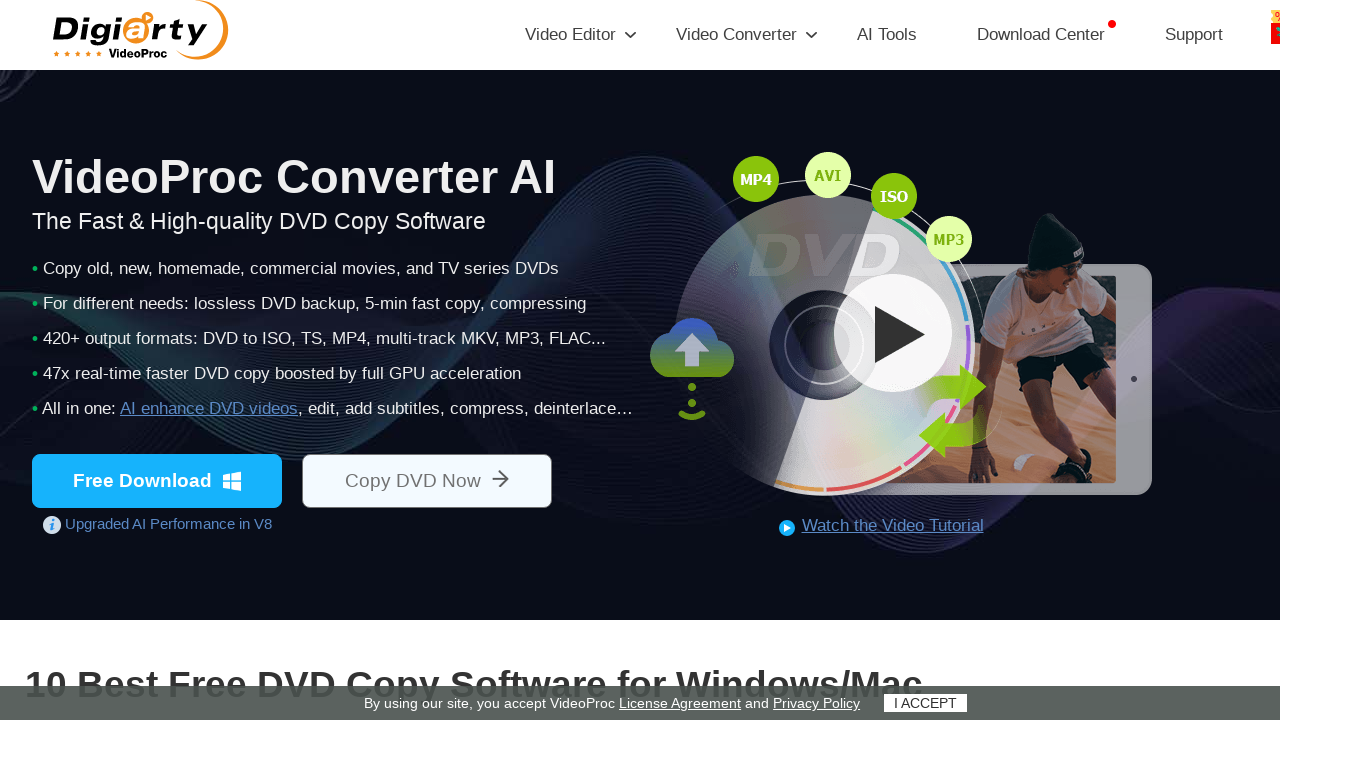

--- FILE ---
content_type: text/html
request_url: https://www.videoproc.com/media-converter/best-free-dvd-copy-software.htm
body_size: 14457
content:
<!DOCTYPE HTML>
<html lang="en">
<head>
<!-- Google Tag Manager -->
<script>(function(w,d,s,l,i){w[l]=w[l]||[];w[l].push({'gtm.start':
new Date().getTime(),event:'gtm.js'});var f=d.getElementsByTagName(s)[0],
j=d.createElement(s),dl=l!='dataLayer'?'&l='+l:'';j.async=true;j.src=
'https://www.googletagmanager.com/gtm.js?id='+i+dl;f.parentNode.insertBefore(j,f);
})(window,document,'script','dataLayer','GTM-MQ8WPVL');</script>
<!-- End Google Tag Manager -->
<!-- Digiarty Analytics -->     
<script type="text/javascript">
  window['DigiartyAnalyticsObject'] = '_da';window['_da'] = window['_da'] || function(){(window['_da'].q = window['_da'].q || []).push(arguments);};window['_da'].l = 1 * new Date();
  _da("create", "DA-68327803-9", { scroll: false });
</script>
<script type="text/javascript" src="/js/da.js"></script>
<!-- Digiarty Analytics End -->
<meta http-equiv="Content-Type" content="text/html; charset=UTF-8" />
<title>10 Best Free DVD Copy Software in 2025</title>
<meta name="description" content="This post shares 10 best free DVD copy software for Windows 11/10/8/7 and Mac, which are tested and chosen from 27 pieces of DVD tools." />
<meta name="keywords" content="best free dvd copy software, free dvd copy software windows 10, dvd copy software" />
<meta name="viewport" content="width=device-width,user-scalable=0,initial-scale=1,maximum-scale=1, minimum-scale=1" />
<link rel="stylesheet" type="text/css" href="../css-style/nav-twenty-one-ai.css">
<link href="../css-style/seo-article-top-banner.css" rel="stylesheet" type="text/css">
<link rel="canonical" href="https://www.videoproc.com/media-converter/best-free-dvd-copy-software.htm" />
<!-- Facebook Open Graph Tags -->
<meta property="og:title" content="10 Best Free DVD Copy Software in 2025" />
<meta property="og:url" content="https://www.videoproc.com/media-converter/best-free-dvd-copy-software.htm" />
<meta property="og:type" content="article" />
<meta property="og:description" content="This post shares 10 best free DVD copy software for Windows 11/10/8/7 and Mac, which are tested and chosen from 27 pieces of DVD tools." />
<meta property="og:image" content="https://www.videoproc.com/images/vp-seo/dvd-copy-software-videoproc.jpg" />
<!-- Twitter Cards -->
<meta name="twitter:card" content="summary" />
<meta name="twitter:site" content="@ProcVideo" />
<meta name="twitter:title" content="10 Best Free DVD Copy Software in 2025" />
<meta name="twitter:description" content="This post shares 10 best free DVD copy software for Windows 11/10/8/7 and Mac, which are tested and chosen from 27 pieces of DVD tools." />
<meta name="twitter:image" content="https://www.videoproc.com/images/vp-seo/dvd-copy-software-videoproc.jpg" />
<script type="application/ld+json">
{
  "@context": "http://schema.org",
  "@type": "Article",
  "mainEntityOfPage": {
    "@type": "WebPage",
    "@id": "https://www.videoproc.com/media-converter/best-free-dvd-copy-software.htm"
  },
  "headline": "10 Best Free DVD Copy Software in 2025",
  "image": [
    "https://www.videoproc.com/images/vp-seo/dvd-copy-software-videoproc.jpg"
   ],
  "datePublished": "2021-3-12T08:00:00+00:00",
  "dateModified": "2025-9-25T08:00:00+00:00",
  "author": {
    "@type": "Person",
    "name": "Cecilia Hwung",
    "url": "https://www.videoproc.com/author/cecilia-hwung/"
  },
   "publisher": {
    "@type": "Organization",
    "name": "Digiarty",
    "logo": {
      "@type": "ImageObject",
      "url": "https://www.videoproc.com/img/dfe.png"
    }
  },
  "description": "This post shares 10 best free DVD copy software for Windows 11/10/8/7 and Mac, which are tested and chosen from 27 pieces of DVD tools."
}
</script>
<script type="application/ld+json">
{
  "@context": "https://schema.org",
  "@type": "FAQPage",
  "mainEntity": [{
    "@type": "Question",
    "name": "Can Windows 10 Copy a DVD?",
    "acceptedAnswer": {
      "@type": "Answer",
      "text": "Windows 10 can finish part of the task in copying a DVD. The DVD copying is a cover term for several operations. If you are expecting DVD to blank DVD copy, then you need to use DVD copy software listed above to pull content out, store them on a Windows computer (in a format of ISO or VIDEO_TS folder), and then use Window File Explorer or Windows Media Player to burn the files to a blank DVD."
    }
  },{
    "@type": "Question",
    "name": "What is the Most Used Free DVD Copying Software?",
    "acceptedAnswer": {
      "@type": "Answer",
      "text": "HandBrake, ImgBurn, and DVDShrink have been around for a long time and have accumulated many users along the way. However, ImgBurn and DVDShrink are obsolete and haven't been updated for many years. HandBrake is more of a converter that has been repurposed to rip DVD into MP4. For advanced features, you can check other copiers listed above."
    }
  }]
}
</script>
</head>
<body>
<!-- Google Tag Manager (noscript) -->
<noscript><iframe src="https://www.googletagmanager.com/ns.html?id=GTM-MQ8WPVL"
height="0" width="0" style="display:none;visibility:hidden"></iframe></noscript>
<!-- End Google Tag Manager (noscript) -->
<nav>
    <div class="navtop">
        <div class="logo"><a href="/?ttpath=site-header"><img src="/img/nav-logo.svg" alt="" /></a></div>
        <ul>
            <li class="have-list">Video Editor</li>
            <li class="have-list">Video Converter</li>
            <li><a href="/solution/ai-tools.htm?ttpath=site-header">AI Tools</a></li>
            <li><a href="/download.htm?ttpath=site-header">Download Center</a></li>
            <li><a href="/support/?ttpath=site-header">Support</a></li>
        </ul>
        <div class="clear"></div>
        <div class="discount-entrance"><a href="" id="nav-discount-entrance"><img src="/img/dis-img.png" alt=""/></a></div>
    </div>
    <!--navtop over-->
    <div class="soft_list" id="editorShow" style="display: none;">
            <div class="editor">
                <div class="c_list1"><img src="/img/nav-edibox.png" alt="" /></div>
                <!--c_list1 over-->
                <div class="c_list2"> <img src="/img/nav-smaiocn01.png" alt="" /> 
					<a href="/video-editing-software/?ttpath=site-header">
                        <h2>VideoProc Vlogger <span>NEW</span></h2>
                    </a>
                    <p>Intuitive and capable video editing software. Create cinematic videos and beyond.</p>
                    <div class="nav-btn-box">
						<a href="/video-editing-software/?ttpath=site-header">
							<div class="more">For Desktop</div>
						</a>
						<a href="/video-editing-software/mobile-app.htm?ttpath=site-header">
							<div class="mobile">For Mobile</div>
						</a>
					</div>
                </div>
                <!--cont_list2 over-->
                <div class="c_list3">
                    <h4>RESOURCES</h4>
                    <dl>
                        <a id="nav_edi_mac" href="/video-editing-software/guide-free-win/?ttpath=site-header">
                            <dd class="bg1">User Guides</dd>
                        </a> <a href="https://www.youtube.com/channel/UC320wsVIBBHLjAbWmYvyiWA/videos" target="_blank">
                            <dd class="bg4">Video Tutorials</dd>
                        </a> <a href="/video-editor/?ttpath=site-header">
                            <dd class="bg2">Video Editing How-tos</dd>
                        </a> <a href="/audio-editor/?ttpath=site-header">
                            <dd class="bg3">Audio Editing How-tos</dd>
                        </a>
                    </dl>
                    <h4 style="padding-top: 10px;">COMMUNITY</h4>
                    <ol>
                        <li><a href="https://www.youtube.com/channel/UC320wsVIBBHLjAbWmYvyiWA?sub_confirmation=1"
                                target="_blank"><img src="/img/nav-share01.svg" alt="" width="21" height="21" /></a>
                        </li>
                        <li><a href="https://www.facebook.com/VideoProcVlogger/" target="_blank"><img
                                    src="/img/nav-share03.svg" alt="" width="21" height="21" /></a></li>
                        <li><a href="https://twitter.com/VideoProcEditor" target="_blank"><img
                                    src="/img/nav-share02.svg" alt="" width="21" height="21" /></a></li>
                    </ol>
                </div>
                <div class="clear"></div>
            </div>
  </div>
        <!--Editor over-->
        <div class="soft_list" id="videoShow" style="display: none; ">
            <div class="converter">
                <div class="c_list1"><img src="/img/nav-vidbox.png" alt="" /></div>
                <!--c_list1 over-->
                <div class="c_list2"> <img src="/img/nav-smaiocn02.png" alt="" /> <a href="/video-converting-software/?ttpath=site-header">
                        <h2>VideoProc Converter AI</h2>
                    </a>
                    <div class="new-version">New: Refactored Compressor | Updated Downloader | Faster AI Tools</div>
                    <p>The AI video enhancer and converter to remaster videos/images/audio, convert, compress, edit, download, and record.</p>
                    <a href="/video-converting-software/?ttpath=site-header">
                        <div class="more">Learn More</div>
                    </a>
                </div>
                <!--cont_list2 over-->
                <div class="c_list3">
                    <h4>RESOURCES</h4>
                    <dl>
                        <a id="nav_cvt_mac" href="/video-converting-software/guide-win/?ttpath=site-header">
                            <dd class="bg1">User Guides</dd>
                        </a> <a href="/video-process/full-gpu-acceleration-benefits-4k-video.htm?ttpath=site-header">
                            <dd class="bg4">Hardware Acceleration</dd>
                        </a> <a href="/category/ai-video.htm?ttpath=site-header">
                            <dd class="bg2">AI Video Enhancing How-tos</dd>
                        </a> <a href="/media-converter/?ttpath=site-header">
                            <dd class="bg3">Media Converting How-tos</dd>
                        </a>
                    </dl>
                    <h4 style="padding-top: 10px;">COMMUNITY</h4>
                    <ol>
                        <li><a href="https://www.youtube.com/channel/UChQRQosirAEAZrb2uUVwp9Q?sub_confirmation=1"
                                target="_blank"><img src="/img/nav-share01.svg" alt="" width="21" height="21" /></a>
                        </li>
                        <li><a href="https://www.facebook.com/VideoProc/" target="_blank"><img
                                    src="/img/nav-share03.svg" alt="" width="21" height="21" /></a></li>
                        <li><a href="https://twitter.com/ProcVideo" target="_blank"><img src="/img/nav-share02.svg"
                                    alt="" width="21" height="21" /></a></li>
                    </ol>
                </div>
                <div class="clear"></div>
            </div>
        </div>
        <!--Editor over-->
</nav>
    <!--PC Nav Over-->
<div class="nav-mobile">
    <div class="logo"><a href="/"><img src="/img/nav-logo.svg" alt="" /></a></div>
    <div class="menu" id="mobile_nav"><div></div></div>
    <div class="clear"></div>
    <div class="nav_menu" id="mobile_menu">
        <ol>
            <a href="/video-editing-software/"><li>Video Editor</li></a>
            <a href="/video-converting-software/"><li>Video Converter</li></a>
            <a href="/company/" rel="nofollow"><li>Company</li></a>
            <a href="/support/"><li style="border-bottom: none;">Support</li></a>
        </ol>
    </div>
</div>
<!--Main Nav-->
<section class="converter-banner">
    <div class="vc-banner-wrap">
        <div class="vc-banner-text">
            <h3 class="vc-banner-title">VideoProc Converter AI</h3>
            <p class="vc-banner-subtitle">The Fast &amp; High-quality DVD Copy Software </p>
            <ul class="vc-banner-list">
                <li><b>&bull;</b> Copy old, new, homemade, commercial movies, and TV series DVDs</li>
                <li><b>&bull;</b> For different needs: lossless DVD backup, 5-min fast copy, compressing</li>
                <li><b>&bull;</b> 420+ output formats: DVD to ISO, TS, MP4, multi-track MKV, MP3, FLAC...</li>
                <li><b>&bull;</b> 47x real-time faster DVD copy boosted by full GPU acceleration</li>    
                <li><b>&bull;</b> All in one: <a href="/video-converting-software/feature-ai-restore-old-video.htm?ttpath=article-top-banner-dvd-copy-software" target="_blank">AI enhance DVD videos</a>, edit, add subtitles, compress, deinterlace…</li>
            </ul>
            <div class="vc-banner-btn-x">
                
                <div class="systemTrack"> 
                    <div class="win-plat">
                        <a href="/download/videoproc-file.exe" onClick="javascript: _da('pageTracker','top-banner-vpc/exe/seo-dvd-copy-software');" data-event-click="top-banner-vpc/exe/seo-dvd-copy-software" class="vc-banner-down win-btn">Free Download</a>
                        <p><img src="../img/m-icon.png" width="18" height="18" alt=""> Upgraded AI Performance in V8</p>
</div>
                    <div class="mac-plat" style="display:none;">
                        <a href="/download/videoproc-file.dmg" onClick="javascript: _da('pageTracker','top-banner-vpc/dmg/seo-dvd-copy-software');" data-event-click="top-banner-vpc/dmg/seo-dvd-copy-software" class="vc-banner-down mac-btn">Free Download</a>
                        <p><img src="../img/m-icon.png" width="18" height="18" alt=""> New AI features are available</p>
                    </div>
                </div>
                <a href="/video-converting-software/feature-dvd-converter.htm?ttpath=article-dvd-copy-software" onClick="javascript: _da('pageTracker','top-banner-dvd-feature/more/seo-dvd-copy-software');" data-event-click="top-banner-dvd-feature/more/seo-dvd-copy-software" class="vc-banner-more" target="_blank">Copy DVD Now</a>
            </div>
        </div>
        <a href="https://www.youtube.com/watch?v=H19YtWd-4iQ&list=PLxSNBkmYOBZ8w7wOHV5EdUxyBAH_NZY60" onClick="javascript: _da('pageTracker','top-banner-ytb/more/seo-dvd-copy-software');" data-event-click="top-banner-ytb/more/seo-dvd-copy-software" target="_blank" rel="nofollow" class="vc-banner-pic">
            <figure>
                <img src="../images/vp-seo/top-banner-pic-dvd.png" width="519" height="346" alt="">
                <figcaption>Watch the Video Tutorial</figcaption>
            </figure>
        </a>
    </div>
</section>
<section class="desContent">
    <div class="Details">
            <h1>10 Best Free DVD Copy Software for Windows/Mac</h1>
            <div class="address-box">
			<address>
            By <a href="/author/cecilia-hwung/">Cecilia Hwung</a> | Last Update:
            <time>Sep. 25, 2025</time>
            </address>
			<div class="listed"><img src="../images/vp-img/listed.svg" alt="" width="19"> Listed in <a href="/category/dvd.htm" target="_blank">DVD</a> </div>
        </div>
        </div>
</section>
<div class="mainContent">
    <aside class="mainNavigation">
        <div class="naviga_box">
            <h5>Quick Navigation</h5>
            <div class="naviga_links">
			<a href="#quick-comparison">Top 10 DVD Copy Software for Windows and Mac (Quick Look)</a>	
            <a href="#list-with-detailed-review">10 Best DVD Copy Software</a>
            <ul>
             <li><a href="#videoproc">1. VideoProc Converter AI 🎖️</a></li>
             <li><a href="#handbrake">2. HandBrake</a></li>
             <li><a href="#makemkv">3. MakeMKV</a></li>
             <li><a href="#winx">4. WinX DVD Copy Pro</a></li>
             <li><a href="#wonderfox">5. WonderFox Free DVD Ripper Speedy</a></li>
             <li><a href="#imgburn">6. ImgBurn</a></li>
             <li><a href="#burnaware">7. BurnAware</a></li>
             <li><a href="#dvdfab">8. DVDFab Free HD Decrypter</a></li>
             <li><a href="#cloner">9. DVD Cloner</a></li>
             <li><a href="#iqmango">10. IQmango</a></li>
           </ul>
            <p><a href="#faq">FAQs</a></p>
            </div>
            <div class="share_box">
                <a href="https://www.facebook.com/sharer/sharer.php?u=https%3A//www.videoproc.com/media-converter/best-free-dvd-copy-software.htm" target="_blank"><img src="../images/vp-img/fb.png" alt=""/></a>
                <a href="https://twitter.com/intent/tweet?text=https%3A//www.videoproc.com/media-converter/best-free-dvd-copy-software.htm" target="_blank"><img src="../images/vp-img/twi.png" alt=""/></a>
                <a href="https://pinterest.com/pin/create/button/?url=https%3A//www.videoproc.com/media-converter/best-free-dvd-copy-software.htm&media=https%3A//www.videoproc.com/images/vp-seo/dvd-copy-software-videoproc.jpg&description=" target="_blank"><img src="../images/vp-img/go.png" alt=""/></a>
                <a href="https://www.linkedin.com/shareArticle?mini=true&url=&title=https%3A//www.videoproc.com/media-converter/best-free-dvd-copy-software.htm&summary=&source=" target="_blank"><img src="../images/vp-img/in.png" alt=""/></a>
            </div>
        </div>
    </aside>
    <article class="mainArticle">
        <div class="Details">
            <p>Despite the illusion that streaming services are taking over the way people consume video content, there is still a large population searching for the best free DVD copy software, with an aim to digitize their collections over the years or make replications with a disc-to-disc copy.</p>
            <p>There are many DVD Co on the market that helps you to pull media content from a disc to a computer or a blank disc. If you got a shelf full of old DVDs, you will also need to check whether the copier can scan and read content from scratched or damaged discs. Free tools offer you basic options to convert DVDs into digital format, and paid tools may add extra features for tricky scenarios. For instance, <a href="/troubleshoot-vlc/fix-vlc-cannot-play-non-udf-dvd.htm" target="_blank">VLC cannot play non-UDF DVDs</a> because the disc is mastered using an older file system. Handling nuances as such is the case for the best DVD copy software that keeps updating its algorithm to help DVD collectors.</p>
            <p>Before you get started to use one of the following DVD copiers, make sure you own the DVD and Blu-ray discs, and comply with the local copyright law.</p>
			<a name="quick-comparison"></a>
			<h2>Top 10 DVD Copy Software for Windows and Mac (Quick Look)</h2>
            <div class="articleTable">
              <table>
                <tr>
                  <th width="150"> <p><strong>DVD Copy Software</strong></p>
                  </th>
                  <th width="100"> <p><strong>Availability</strong></p>
                  </th>
                  <th width="150"> <p><strong>Ratings</strong></p>
                  </th>
                  <th width="250"> <p><strong>DVD Copy Method</strong></p>
                  </th>
                  <th width="200"> <p><strong>Other Features</strong></p>
                  </th>
                  <th width="100"> <p><strong>Speed Test</strong></p>
                  </th>
                </tr>
                <tr>
                  <td><p>VideoProc Converter AI</p></td>
                  <td><p>Windows, Mac</p></td>
                  <td><p><a href="https://onehourprofessor.com/videoproc-review/" rel="nofollow" target="_blank">4.8</a> <img src="../images/vp-seo/48star.png" alt=""/><br>
                      By One Hour Professor</p></td>
                  <td><p>6 Backup mode:<br>
					  &bull; DVD to DVD/ISO/folder;<br>
                      &bull; Extract MKV;<br>
					  &bull; Main/Title copy</p></td>
                  <td><p>Rich Features<br>
					  &bull; Bypass DRM protections<br>
                      &bull; Select language tracks<br>
                      &bull; Select subtitles<br>
					  &bull; AI upscale video</p></td>
                  <td><p>10 min</p></td>
                </tr>
                <tr>
                  <td><p>Handbrake</p></td>
                  <td><p>Windows, Mac, Linux</p></td>
                  <td><p><a href="https://www.g2.com/products/handbrake/reviews" rel="nofollow" target="_blank">4.7</a> <img src="../images/vp-seo/48star.png" alt=""/><br>
                      By G2</p></td>
                  <td><p>Select DVD titles to convert<br>
					  (Can't 1:1 copy)</p></td>
                  <td><p>Convert videos</p></td>
                  <td><p>24 min</p></td>
                </tr>
                <tr>
                  <td><p>MakeMKV</p></td>
                  <td><p>Windows, Mac, Linux</p></td>
                  <td><p><a href="https://www.techradar.com/reviews/makemkv" rel="nofollow" target="_blank">4.5</a> <img src="../images/vp-seo/45star.png" alt=""/><br>
                      By Techradar</p></td>
                  <td><p>DVD to MKV</p></td>
                  <td><p>Supports Blu-ray</p></td>
                  <td><p>12 min</p></td>
                </tr>
                <tr>
                  <td><p>WinX DVD Copy Pro</p></td>
                  <td><p>Windows</p></td>
                  <td><p><a href="https://www.techradar.com/reviews/winx-dvd-ripper-free-edition" rel="nofollow" target="_blank">4.5</a> <img src="../images/vp-seo/45star.png" alt=""/><br>
                      By Techradar</p></td>
                  <td><p>1:1 Clone DVD</p></td>
                  <td><p>Burn DVD/Mount ISO</p></td>
                  <td><p>12 min</p></td>
                </tr>
                <tr>
                  <td><p>WonderFox Free DVD Ripper</p></td>
                  <td><p>Windows</p></td>
                  <td><p><a href="https://filehippo.com/download_wonderfox-free-dvd-ripper-speedy/" rel="nofollow" target="_blank">4.0</a> <img src="../images/vp-seo/4star.png" alt=""/><br>
                      By Filehippo</p></td>
                  <td><p>DVD to MP4, AVI</p></td>
                  <td><p>Extract subtitles</p></td>
                  <td><p>18 min</p></td>
                </tr>
                <tr>
                  <td><p>ImgBurn</p></td>
                  <td><p>Windows</p></td>
                  <td><p><a href="https://download.cnet.com/imgburn/3000-2646_4-10847481.html" rel="nofollow" target="_blank">3.8</a> <img src="../images/vp-seo/35star.png" alt=""/><br>
                      By CNET</p></td>
                  <td><p>DVD to DVD/ISO</p></td>
                  <td><p>Burn DVD</p></td>
                  <td><p>27 min</p></td>
                </tr>
                <tr>
                  <td><p>BurnAware</p></td>
                  <td><p>Windows</p></td>
                  <td><p><a href="https://download.cnet.com/burnaware-free/3000-2646_4-10878661.html" rel="nofollow" target="_blank">3.8</a> <img src="../images/vp-seo/35star.png" alt=""/><br>
                      By CNET</p></td>
                  <td><p>DVD to DVD/ISO</p></td>
                  <td><p>Burn DVDs</p></td>
                  <td><p>54 min</p></td>
                </tr>
                <tr>
                  <td><p>DVDFab Free HD Decrypter</p></td>
                  <td><p>Windows, Mac</p></td>
                  <td><p><a href="https://www.techradar.com/reviews/dvdfab-hd-decrypter" rel="nofollow" target="_blank">3.5</a> <img src="../images/vp-seo/35star.png" alt=""/><br>
                      By Techradar</p></td>
                  <td><p>DVD to Video_TS folder</p></td>
                  <td><p>DVD to audio</p></td>
                  <td><p>28 min</p></td>
                </tr>
                <tr>
                  <td><p>DVD Cloner</p></td>
                  <td><p>Windows, Mac</p></td>
                  <td><p>Not enough data</p></td>
                  <td><p>Copy DVD to computer</p></td>
                  <td><p>Merge multiple disks</p></td>
                  <td><p>45 min</p></td>
                </tr>
                <tr>
                  <td><p>IQmango DVD Copy Software</p></td>
                  <td><p>Windows</p></td>
                  <td><p>Not enough data</p></td>
                  <td><p>Copy DVD</p></td>
                  <td><p>Compress file size</p></td>
                  <td><p>50 min</p></td>
                </tr>
              </table>
</div>
			<a name="list-with-detailed-review"></a>
			<h2>Top 10 Best Free DVD Copy Software (Full Review)</h2>
            <a name="videoproc"></a>
          <h3>1. VideoProc Converter AI</h3>
          <p><b>Available for</b>: Windows 11/10/8.1/8/7 macOS 10.13 and later</p>
			<p>If you have DVDs with regional locks, 99-title discs, copy-protected DVDs, or older DVDs with file systems that other software cannot handle, <a href="/video-converting-software/" target="_blank">VideoProc Converter AI</a> is the perfect solution. It can bypass even the latest DVD encryption technologies, including Disney’s Fake Option, X-project, CSS, UOPs, APS, RCE, Sony ARccOS, and region codes, allowing you to copy or back up your discs without restrictions.</p>
			<p>The real benefit of VideoProc Converter AI is its multiple DVD copy modes, designed to retain the original quality of a physical DVD. You can choose 1:1 Copy, Full Title Copy, Main Movie Copy, ISO, or VIDEO_TS, depending on whether you want an exact clone, a complete backup, or just the main content.</p>
			<p>By default, the main movie is selected, but you also have the flexibility to choose specific DVD titles or chapters. You can customize which audio and subtitle tracks to include, extract audio only, or preserve menus, trailers, and bonus content. DVDs can be <a href="/media-converter/dvd-to-mp4.htm" target="_blank">copied to MP4</a>, MKV, and more popular formats. With support for modern, high-efficiency codecs like AV1, HEVC, and H.264, you can rip DVDs to the smallest possible file size without any visible loss in quality.</p>
          <figure class="lazy-load"> 
           <img src="../img/lazy-img.png" data-src="../images/vp-seo/backup-dvd-banner.jpg" width="720" height="480" alt="DVD Feature of VideoProc Converter AI"/>
         </figure> 
          <div class="Put">
                <a href="/download/videoproc-file.exe" onClick="javascript: _da('pageTracker','videoproc/exe/seo-dvd-copy-software');" data-event-click="videoproc/exe/seo-dvd-copy-software"><div class="Down forwin box-radius">Free Download <em>For Win 7 or later</em></div></a>
                <a href="/download/videoproc-file.dmg" onClick="javascript: _da('pageTracker','videoproc/dmg/seo-dvd-copy-software');" data-event-click="videoproc/dmg/seo-dvd-copy-software">
                <div class="Down formac box-radius">Free Download <em>For macOS 10.13 or later</em></div></a>
<div class="Put-anchor"><img src="../images/vp-img/shield.png" alt=""> <a href="/video-converting-software/ui/download/mobile.htm?ttpath=seo-article">For mobile users, click here &gt;</a></div>
                                
          </div>
          <p><b>Let's Take a Close Look on It's Backup Features</b></p>
		  <p><strong>✔️ 6 Backup Modes</strong></p>
          <ul class="circle">
                    <li><strong>Main Movie Content Copy</strong>: Flexibly select video and audio tracks to digitize only the content you want.</li>
                    <li><strong>Full Title Copy</strong>: Backup all titles, chapters, subtitles, trailers, hidden tracks, and audio for a complete copy.</li>
                    <li><strong>ISO</strong>: Create a 1:1 clone of the DVD as an ISO image, preserving 100% of the original content and structure.</li>
                    <li><strong>VIDEO_TS</strong>: Copy the DVD to a VIDEO_TS folder with full content intact, ready for burning.</li>
                    <li><strong><a href="/media-converter/dvd-to-mkv.htm" target="_blank">DVD to MKV</a></strong>: Convert the entire DVD content to MKV for playback on computers, mobile devices, tablets, and TVs.</li>
                    <li><strong>DVD to MKV H264</strong>: Copy the full DVD title to MKV using H.264 encoding for high compatibility and quality.</li>     
          </ul>
		 <p><strong>✔️ Rip DVD for Digital Playback</strong></p>
          <p>Besides building a digital library by backing up DVDs on Windows 10/8/7, VideoProc Converter AI can also convert DVDs to mobile- or console-friendly formats such as MP4, MOV, AVI, and more, allowing offline playback anywhere, anytime.</p>
		 <p><strong>✔️ Edit Before Ripping or Copying</strong></p>
          <p>A bonus feature is the built-in editing tools. Click the edit icon to rotate videos, add subtitles or effects, trim or cut segments, and then rip the DVD exactly as you want.</p>
			 <figure class="lazy-load"><img src="../img/lazy-img.png" data-src="../images/vp-seo/dvd-copy-software-videoproc.png" alt="VideoProc Edit DVD"/></figure>
          <p><b>Pros:</b></p>
          <ul class="circle">
                    <li>Read slightly damaged/scratched DVDs, and bypass all kinds of known copy protections.</li>
                    <li>Support level-3 hardware acceleration to copy, back up and convert DVDs at 1:1 quality.</li>
			        <li>Additional AI features to upscale and enhance low-quality DVD footage to UHD 4K.</li>
          </ul>
          <p><b>Cons:</b></p>
          <ul class="circle">
                    <li>Cannot work on Linux.</li>
          </ul>
          <p><b>Free Download VideoProc Converter AI to Preserve Your Precious DVD Collections</b></p>
          <div class="Put">
                <a href="/download/videoproc-file.exe" onClick="javascript: _da('pageTracker','videoproc/exe/seo-dvd-copy-software');" data-event-click="videoproc/exe/seo-dvd-copy-software"><div class="Down forwin box-radius">Free Download <em>For Win 7 or later</em></div></a>
                <a href="/download/videoproc-file.dmg" onClick="javascript: _da('pageTracker','videoproc/dmg/seo-dvd-copy-software');" data-event-click="videoproc/dmg/seo-dvd-copy-software">
                <div class="Down formac box-radius">Free Download <em>For macOS 10.13 or later</em></div></a>
<div class="Put-anchor"><img src="../images/vp-img/shield.png" alt=""> <a href="/video-converting-software/ui/download/mobile.htm?ttpath=seo-article">For mobile users, click here &gt;</a></div>
                                
          </div>
          <div class="video_box lazy-video">
             <iframe width="720" height="480" src="../img/lazy-img.png" data-src="https://www.youtube.com/embed/H19YtWd-4iQ" frameborder="0" allow="accelerometer; autoplay; encrypted-media; gyroscope; picture-in-picture" allowfullscreen></iframe>
          </div>
          <a name="handbrake"></a>
          <h3>2. HandBrake</h3>
            <p><b>Available for</b>: Windows 10/8/8.1/7 Mac 10.11 and later, Apple Silicon Mac, Linux Ubuntu deb, Flatpak</p>
            <p>Developed as a converter, <a href="https://handbrake.fr/" rel="nofollow" target="_blank">HandBrake</a> can modernize your DVD into computer-playable format, namely, MP4, MKV, and WebM. It is not a dedicated DVD copy software for Windows 11/10 and Mac, but it is free and open source. It works nicely to copy homemade DVDs, as no decryption is required. For DVDs that you bought from stores, such as music videos or movies, Handbrake cannot skip the copy protection to rip the media. If you are tech-savvy, you can install a libdvdcss package from VideoLan. For Windows computers, you will need to download the .dll file and copy it into the installation folder of Handbrake, while for Mac, you may need to use command tools if you are on Yosemite and newer an OS.</p>
            <p>Handbrake can copy the DVD one title per time. You have to configure HandBrake manually to copy each title and queue them up, so that the program starts ripping one title after another. Let's say there are 57 titles in the DVD, you will have to configure and queue the episode 57 times before starting to copy the DVD to the computer.</p>
             <figure class="lazy-load"><img src="../img/lazy-img.png" data-src="../images/vp-seo/dvd-copy-software-handbrake.jpg" alt="HandBrake Convert DVD"/></figure>
          <p><b>Pros:</b></p>
          <ul class="circle">
                    <li>Free and open-source software for occasional users.</li>
                    <li>Copy DVD to a hard drive in MP4, WebM, and MKV.</li>
          </ul>
          <p><b>Cons:</b></p>
          <ul class="circle">
                    <li>Cannot create ISO image or VIDEO_TS folder</li>
                    <li>Occasional errors crop up, such as audio missing; ripped content is fuzzy and pixilated.</li>
          </ul>
          <a name="makemkv"></a>
          <h3>3. MakeMKV</h3>
            <p><b>Available for</b>: Windows 11/10/8/7, Mac, and Linux</p>
            <p><a href="https://makemkv.com/" rel="nofollow" target="_blank">MakeMKV</a> does what its name suggests. It simply copies the video stream from the DVD and puts it into the MKV container. No transcoding is involved in the process. You can think of a DVD as a house, storing furniture and other stuff. MakeMKV just moves those furniture and other things to another house, the MKV (Matroska) container.</p>
            <p>It can read DVD and Blu-ray discs, and for those copy-protected discs such as AACS and BD+, MakeMKV can remove the copy protection. </p>
             <figure class="lazy-load"><img src="../img/lazy-img.png" data-src="../images/vp-seo/dvd-copy-software-makemkv.jpg" alt="MakeMKV UI"/></figure>
            <p><b>Pros:</b></p>
          <ul class="circle">
                    <li>Relatively fast since it only repackages the stream to MKV, and no re-encoding is involved.</li>
                    <li>The developer runs an active forum with helpful guides and timely responses for bugs.</li>
          </ul>
          <p><b>Cons:</b></p>
          <ul class="circle">
                    <li>MakeMKV is free in the beta version. You have to frequently find the license key in the forum and update your registration status.</li>
                    <li>If you want other formats, such as MP4 (most compatible for various scenarios) or MOV (for Apple Devices), MakeMKV alone is not enough. You will need a video converter to transcode the MKV.</li>
          </ul>
          <a name="winx"></a>
          <h3>4. WinX DVD Copy Pro</h3>
            <p><b>Available for</b>: Windows 11/10/8.1/8/7/Vista/XP/2003/2000</p>
            <p><a href="https://www.winxdvd.com/dvd-copy-pro/" rel="nofollow" target="_blank">WinX DVD Copy Pro</a> is one of the most popular DVD copy software on the market. It supports DVD clone, DVD to MPEG 2, VIDEO_TS folder, ISO file, and disc-to-disc copy. One feature that sets it apart from its competitors is the ISO mounter, which allows you to mount the ISO image to a virtual drive, which performs in the same way you play the DVD on a DVD player, only that you are watching the DVD digitally on a computer, with all the content and menu preserved. If you use a remote controller to navigate through the menu of the DVD, now you can use mouse clicks on the mounted ISO. You can also extract video or audio streams flexibly.</p>
            <p>Once you insert the disc into the DVD driver, you can select how many sectors to read per time. For copy restriction discs, you can tick the box to remove region code, CSS, UCPS, or Disney's Fake. The program allows you to copy 15 minutes of the content for free.</p>
             <figure class="lazy-load"><img src="../img/lazy-img.png" data-src="../images/vp-seo/dvd-copy-software-winx.jpg" alt="Winx DVD Copy Pro UI"/></figure>
            <p><b>Pros:</b></p>
          <ul class="circle">
                    <li>Keep an exact replication off the DVD and CD.</li>
                    <li>Removes all kinds of known copy restrictions in the market.</li>
          </ul>
          <p><b>Cons:</b></p>
          <ul class="circle">
                    <li>No option to compress video so as to burn DVD9 content to DVD5.</li>
          </ul>
          <a name="wonderfox"></a>
          <h2>5. WonderFox Free DVD Ripper Speedy</h2>
            <p><b>Available for</b>: Windows 11/10/8.1/8/7</p>
            <p>If you are looking for DVD copy software to transfer content from DVD to hard disc drive, <a href="https://www.videoconverterfactory.com/dvd-ripper-lite/" rel="nofollow" target="_blank">WonderFox</a> provides an easy solution. It assists you to convert DVDs into digital formats such as MP4, MKV, and AVI. The free version allows you to rip no more than 15 minutes for each movie, and you can choose between PAL and NTFS modes for movies from different regions.</p>
            <p>For users with the upgraded license, you can batch copy movies in 1:1 quality, provided that your driver supports multiple discs. Another nice feature is the editing kit, with which you can <a href="/video-editor/how-to-add-effects-to-videos.htm">add effects to the video</a>, or rotate sideways video after copying from DVDs. One thing to notice is, during our test, it takes a considerable amount of computational resources, which might affect how your machine performs. You can turn off other programs while using WonderFox.</p>
            
             <figure class="lazy-load"><img src="../img/lazy-img.png" data-src="../images/vp-seo/dvd-copy-software-wonderfox.jpg" alt="WonderFox Free DVD Ripper Speedy UI"/></figure>
            <p><b>Pros:</b></p>
          <ul class="circle">
                    <li>Bypass erroneous data and scan scratched DVDs.</li>
                    <li>Skip protection schemes such as Sony ARccOS, Disney X-project, CSS, Cinavia, etc.</li>
          </ul>
          <p><b>Cons:</b></p>
          <ul class="circle">
                    <li>Doesn't support disc-to-disc copy since there is no DVD burning feature.</li>
                    <li>Extracting multilingual DVD can be problematic sometimes.</li>
          </ul>
          <a name="imgburn"></a>
          <h3>6. ImgBurn</h3>
            <p><b>Available for</b>: Windows 11/10/8.1/8/7</p>
            <p><a href="https://www.imgburn.com/" rel="nofollow" target="_blank">ImgBurn</a> is a handy free DVD copy and burning tool when physical media was king. It supports major brands of the DVD blank disk and can help you copy an image file to a disk. No matter you have ISO, DVD, CCD, DI, NDS, NRG, or PDI, you can easily write it to a physical disk. VIDEO_TS folder and BDAV / BDMV folder are also supported to write content into DVD and Blu-ray disks. ImgBurn also works the other way around: you can create an ISO image from the DVD. You can choose a mode from the home screen, start digitalizing or burning a DVD. For a new task, you can press Ctrl+shift+P to go back to this Easy Mode Picker (home screen).</p>
             <figure class="lazy-load"><img src="../img/lazy-img.png" data-src="../images/vp-seo/dvd-copy-software-imgburn.jpg" alt="ImgBurn UI"/></figure>
            <p><b>Pros:</b></p>
          <ul class="circle">
                    <li>Option to create Blu-ray disk via a virtual device.</li>
                    <li>You can queue multiple images for batch task, and there will be a Log window showing what's in progress.</li>
          </ul>
          <p><b>Cons:</b></p>
          <ul class="circle">
                    <li>It hasn't been updated since 2013, and may not be able to cope with some problems.</li>
                    <li>You cannot copy DVD into MP4/MKV, or select titles to copy.</li>
          </ul>
          <section class="categ">
          <p><b>Note</b>: Make sure to download the installation file from the official site, and choose Mirror 7 – Provided by ImgBurn to avoid bundle ware or adware. The latest version is v2.5.8.0 released in 2013, and the development is halted since then.</p>
          <figure class="lazy-load"><img src="../img/lazy-img.png" data-src="../images/vp-seo/dvd-copy-software-imageburn-dl.jpg" alt="Download ImgBurn for Official Site"/></figure>
          </section>
            
            <a name="burnaware"></a>
          <h3>7. BurnAware</h3>
            <p><b>Available for</b>: Windows 11/10/8/8.1/7</p>
            <p>In DVD to DVD copying, you will need to copy DVD to a computer in the first place, and then burn the digitize files to a blank DVD. <a href="https://www.burnaware.com/" rel="nofollow" target="_blank">BurnAware</a> is here for the second task. Once you prepared the DVD content in the form of ISO image, VIDEO_TS folder, or merely an MKV file, you can use BurnAware to copy the content into a blank disk. Besides movies and home videos, you can write other kinds of data supported by the disk. In that way, you are using the DVD as a backup method for important files. BurnAware can erase content on an already-used DVD, provided the DVD is rewritable (DVD + /- RW).</p>
            <p>Besides being a free DVD burner, it also offers you the option to create Audio CDs, MP3 disk, and Blu-ray disk, free of charge.</p>
             <figure class="lazy-load"><img src="../img/lazy-img.png" data-src="../images/vp-seo/dvd-copy-software-burnaware.jpg" alt="BurnAware UI"/></figure>
            <p><b>Pros:</b></p>
          <ul class="circle">
                    <li>A clear user interface to navigate through all the features.</li>
                    <li>Support Blu-ray disk copy for free, which may be charged in other tools.</li>
          </ul>
          <p><b>Cons:</b></p>
          <ul class="circle">
                    <li>No option to extract audio tracks, or extract files from ISO images in the free version.</li>
          </ul>
          <a name="dvdfab"></a>
          <h3>8. DVDFab Free HD Decrypter</h3>
            <p><b>Available for</b>: Windows 11/10/8.1/8/7 MacOS 10.10-11</p>
            <p><a href="https://www.dvdfab.cn/dvd-ripper.htm" rel="nofollow" target="_blank">DVDFab Free HD Decrypter</a> is the free and feature-limited version of DVDFab DVD Copy software. The main difference lies in the ability to <a href="/media-converter/remove-copy-protection-from-dvd.htm">remove copy protections</a>. Free HD Decrypter struggles with newer copy protection technologies, and can only handle DVDs protected with old schemes.</p>
            <p>It offers two modes to copy DVD: full disc and main movie. However, you cannot copy DVD 9 to two pieces of DVD5 discs, as the free version isn't baked with a splitting feature. You can use this freeware to digitize DVD to MKV or MP4, but note that if the DVD contains multiple VTS protections, or if the DVD is a Blu-ray issued before 2018, this decrypter will fail you.</p>
            
             <figure class="lazy-load"><img src="../img/lazy-img.png" data-src="../images/vp-seo/dvd-copy-software-dvdfab.jpg" alt="DVDFab Free HD Decrypter UI"/></figure>
            <p><b>Pros:</b></p>
          <ul class="circle">
                    <li>Free to use, offers basic DVD copy mode.</li>
                    <li>Support copy DVD to ISO and Video_TS folder.</li>
          </ul>
          <p><b>Cons:</b></p>
          <ul class="circle">
                    <li>Won't support H265/HEVC or UHD 4K videos for MKV copying.</li>
                    <li>No option to customize what content, titles, or chapters to copy.</li>
          </ul>
         <a name="cloner"></a>
          <h3>9. DVD Cloner</h3>
            <p><b>Available for</b>: Windows 11/10/8.1/8/7, Mac OS 10.10 or later versions</p>
            <p><a href="https://www.dvd-cloner.com/dvd-cloner/" rel="nofollow" target="_blank">DVD Cloner</a> has been around for nearly two decades, and it is a reliable DVD copying software on the market. Beginner or Pro, you shall find DVD Cloner satisfy your requirement in a high-quality way. There are an Express mode and an Expert mode to choose from. For general tasks such as copy everything from DVD to another empty disc, the Express mode serves you well. If you have two DVD drives, the copying process will be done automatically. Alternatively, you can create MKV from DVD in 1-click. The Expert Mode allows more customizability. You can select titles to copy, and leave out all the redundancies.</p>
            <p>An interesting feature you can avail of DVD Cloner is its ability to combine multiple DVDs into one, be it Blu-ray (BD-R/RE) or dual-layer DVD (DVD±R9).</p>
            <p>The free version only allows you to copy one DVD for free, so that you can check how the software performs before upgrading to the premium version.</p>
            
             <figure class="lazy-load"><img src="../img/lazy-img.png" data-src="../images/vp-seo/dvd-copy-software-dvdcloner.jpg" alt="DVD Cloner UI"/></figure>
            <p><b>Pros:</b></p>
          <ul class="circle">
                    <li>It is pricy for occasional users.</li>
                    <li>The feature to compress DVD 9 to one blank DVD 5 disc could be problematic, since DVD 9 is about two times the size of the DVD5.</li>
          </ul>
          <p><b>Cons:</b></p>
          <ul class="circle">
                    <li>Option to copy multi-channel audio including DTS and Dobly digital 5.1.</li>
          </ul>
        <a name="iqmango"></a>
          <h3>10. IQmango DVD Copy Software</h3>
            <p><b>Available for</b>: Windows 8/7/XP/Vista/2003</p>
            <p><a href="http://iqmango.com/DVDCopy.html" rel="nofollow" target="_blank">IQmango</a> is a piece of lightweight DVD copy software for Windows with a simple interface. It supports lossless DVD content copying, with customizable options to choose which titles to clone. There is also a compressor built-in, helping you to squeeze the content copied from a DVD and make it fit in a smaller disc. But since it needs to reduce the file size, inevitably, there will be quality loss.</p>
            <p>Note that the IQmango DVD Copy Software and IQmango DVD Ripper refer to the same product. Probably due to their marketing strategy, IQmango sets up two product pages. In fact, you will be downloading the identical EXE file for installation.</p>
             <figure class="lazy-load"><img src="../img/lazy-img.png" data-src="../images/vp-seo/dvd-copy-software-iqmango.jpg" alt="IQMango UI"/></figure>
            <p><b>Pros:</b></p>
          <ul class="circle">
                    <li>Support backup and burn the disc, thus making it possible for disc-to-disc copying.</li>
                    <li>Option to remove restrictions from Blu-ray MKB61 and MKB62.</li>
          </ul>
          <p><b>Cons:</b></p>
          <ul class="circle">
                    <li>Cannot burning data (not video streams) to DVD.</li>
                    <li>Cannot split DVD or copy DVD 9 to 2 pieces of DVD 5.</li>
          </ul>
            
            <a name="faq"></a>
          <h2>FAQs</h2>
              <h3>Can Windows 10 Copy a DVD?</h3>
              <p><a href="/media-converter/copy-dvd-windows-10.htm">Windows 10 can finish part of the task in copying a DVD</a>. The DVD copying is a cover term for several operations. If you are expecting DVD to blank DVD copy, then you need to use DVD copy software listed above to pull content out, store them on a Windows computer (in a format of ISO or VIDEO_TS folder), and then use Window File Explorer or Windows Media Player to burn the files to a blank DVD.</p>
              <h3>What is the Most Used Free DVD Copying Software?</h3>
              <p>HandBrake, ImgBurn, and DVDShrink have been around for a long time and have accumulated many users along the way. However, ImgBurn and DVDShrink are obsolete and haven't been updated for many years. HandBrake is more of a converter that has been repurposed to rip DVD into MP4. For advanced features, you can check other copiers listed above.</p>
            <p><i>Disclaimer: We do not advocate copying authorized or protected DVDs for commercial use.</i></p>
             
      </div>
    </article>
    <div class="clear"></div>
</div>
<div class="mainAuthor">
    <div class="Details">
        <h3>About The Author</h3>
        <div class="Pic lazy-load"><img src="../img/lazy-img.png" data-src="../images/vp-img/cecilia-hwung.png" alt=""/></div>
    <div class="author">
      <div class="name"><a href="/author/cecilia-hwung/" target="_blank"> Cecilia Hwung </a> <a href="https://www.facebook.com/cecilia.digiarty" target="_blank" rel="nofollow" class="aut-ce-a"><img src="../author/image-style/vp-author/fb.png" alt="Facebook"/></a> <a href="https://twitter.com/CeciliaHwung" target="_blank" rel="nofollow"> <img src="../images/vp-img/tw.png" alt="Twitter" /></a> <a href="https://www.linkedin.com/in/cecilia-hwung-b93b8b127/" target="_blank" rel="nofollow"> <img src="../author/image-style/vp-author/linkedin.png" alt="Linkedin" /></a> <a href="https://ceciliadigiarty.medium.com/" target="_blank" rel="nofollow"> <img src="../author/image-style/vp-author/medium.png" alt="Medium" /></a></div>
      <p>Cecilia Hwung is the editor-in-chief of Digiarty VideoProc. With over a decade of experience, she specializes in delivering insightful content on AI trends, video/audio editing, conversion, troubleshooting, and software reviews. Her expertise makes her a trusted ally in enhancing users' digital experiences.</p>
    </div>
        <div class="clear"></div>
    </div>
</div>
<div class="mainCrumb">
    <div class="Details"> <a href="/">Home</a> &gt; <a href="/media-converter/">Media Converter</a> &gt; 10 Best Free DVD Copy Software for Windows/Mac</div>
</div>
<!--!Mainfoot Over Part one-->
<div class="MainSince">
    <div class="Cel">
        <div class="Logo">
            <a href="/"><img src="/img/footlogo.svg" width="221" height="97" alt="" srcset=""></a>
        </div>
        <div class="centext">
            <p>Digiarty Software, established in 2006, pioneers multimedia innovation with AI-powered and GPU-accelerated solutions. With the mission to &quot;Art Up Your Digital Life&quot;, Digiarty provides AI video/image enhancement, editing, conversion, and more solutions. VideoProc under Digiarty has attracted 5.2 million users from 180+ countries.</p>
        </div>
    </div>
</div>
<!--!Mainfoot Over Part one-->
<div class="MainFoot">
        <div class="detail">
            <div class="ConCel">
                <div class="Product">
                    <dl>
                        <dt>Products</dt>
                        <dd><a href="/video-converting-software/?ttpath=site-footer">VideoProc Converter AI</a></dd>
                        <dd><a href="/video-editing-software/?ttpath=site-footer">VideoProc Vlogger</a></dd>
						<dd><a href="/video-editing-software/mobile-app.htm?ttpath=site-footer">VideoProc Editor</a></dd>
                        <dd><a href="/download.htm?ttpath=site-footer">Download Center</a></dd>
                        <dd><a href="/campaign/?ttpath=site-footer">Share and Win</a></dd>
                    </dl>
                </div>
                <!--!Part One-->
                <div class="Product">
                    <dl>
                        <dt>About</dt>
                        <dd><a href="/company/?ttpath=site-footer">Who We Are</a></dd>
                        <dd><a href="/company/contact-us.htm?ttpath=site-footer">Contact Us</a></dd>
                        <dd><a href="/support/?ttpath=site-footer">Support Center</a></dd>
                        <dd><a href="/company/affiliate/?ttpath=site-footer">Affiliate Program</a></dd>
						<dd><a href="/company/ratings-and-reviews.htm?ttpath=site-footer">Reviews & Awards</a></dd>
                    </dl>
                </div>
                <!--!Part One-->
                <div class="Product">
                    <dl>
                        <dt>Resources</dt>
                        <dd><a href="/video-editor/ai-video-upscaling.htm?ttpath=site-footer">AI Video Upscaler</a></dd>
                        <dd><a href="/video-editor/free-video-editors-software-review.htm?ttpath=site-footer">Best Video Editor</a></dd>
                        <dd><a href="/media-converter/best-video-converter.htm?ttpath=site-footer">Best Video Converter</a></dd>
                        <dd><a href="/video-editor/best-video-compressor.htm?ttpath=site-footer">Best Video Compressor</a></dd>
                        <dd><a href="/media-converter/best-audio-converter.htm?ttpath=site-footer">Best Audio Converter</a></dd>
                    </dl>
                </div>
                <!--!Part One-->
                <div class="Search">
                    <h3>Subscribe to VideoProc</h3>
                    <div class="SearchBox">
                        <input type="email" placeholder="Enter your email" name="" id="common-foot-subscribe-email">
                        <button id="common-foot-subscribe-button">Subscribe</button>
                    </div>
                    <p>Stay current with our latest updates, guides, and subscriber-only offer.</p>
                    <div class="language">
                        <p>Choose Language</p>
                        <div class="flag">
                            <em class="clickfalg">English</em>
                            <div class="flages" style="display: none;">
                                <ul>
                                    <a href="/">
                                        <li>English</li>
                                    </a>
                                    <a href="https://jp.videoproc.com/">
                                        <li>日本語</li>
                                    </a>
                                    <a href="/de/">
                                        <li>Deutsch</li>
                                    </a>
                                    <a href="/fr/">
                                        <li>Français</li>
                                    </a>
                                    <a href="/it/">
                                        <li>Italiano</li>
                                    </a>
                                    <a href="/es/">
                                        <li>Español</li>
                                    </a>
                                    <a href="/zh/">
                                        <li>繁體中文</li>
                                    </a>
                                    <a href="/kr/">
                                        <li>한국어</li>
                                    </a>
                                </ul>
                            </div>
                        </div>
                    </div>
                </div>
                <!--!Part Two-->
            </div>
            <div class="ConFot">
                <div class="link">
                    <p>Copyright &copy; 2026 Digiarty Software, Inc. All rights reserved.</p>
                    <p><a href="/company/end-user-license-agreement.htm?ttpath=site-footer">License Agreement</a></p>
                    <p><a href="/company/privacy-policy.htm?ttpath=site-footer">Privacy Policy</a></p>
                    <p><a href="/support/faq-converter/sale.htm?ttpath=site-footer#r">Refund Policy</a></p>
                </div>
                <p>Any third-party product names and trademarks used on this website, including but not limited to
                    Apple, are property of their respective owners.</p>
            </div>
        </div>
    </div>
<!--!Mainfoot Over Part two-->
<!--!Mainfoot Over Part two-->
<div class="article-download-left-bottom systemTrack">
    <span>X</span>
    <a href="/download/videoproc-file.exe" onClick="javascript: _da('pageTracker','videoproc-bottom-left-banner/exe/seo-dvd-copy-software');" data-event-click="videoproc-bottom-left-banner/exe/seo-dvd-copy-software" class="win"></a>
    <a href="/download/videoproc-file.dmg" onClick="javascript: _da('pageTracker','videoproc-bottom-left-banner/dmg/seo-dvd-copy-software');" data-event-click="videoproc-bottom-left-banner/dmg/seo-dvd-copy-software" class="mac" style="display:none;"></a>
</div>
<div class="Top lazy-load" id="top"> <img src="../img/lazy-img.png" data-src="../images/vp-img/top.png" alt=""/></div>

<div class="Top lazy-load" id="top"> <img src="../img/lazy-img.png" data-src="../images/vp-img/top.png" alt=""/></div>
<script type="text/javascript" src="../js/jquery.min.js"></script>
<script type="text/javascript" src="../js/navigation-twenty-one.js"></script>
<script type="text/javascript" src="../js/set-cookie.js"></script>
<script src="../js/go_top.js" type="text/javascript"></script>
<script src="../js/lazy-loading-img-video.js" type="text/javascript" ></script>
<script src="../js/article-download-left-bottom.js" type="text/javascript"></script>
<!-- /lazy loading -->

</body>
</html>

--- FILE ---
content_type: text/css
request_url: https://www.videoproc.com/css-style/seo-article-top-banner.css
body_size: 7246
content:
@charset "utf-8";
/* CSS Document */
body {  margin:0 auto;font:17px/26px tahoma, Arial, sans-serif!important; color:#555; background:#fff;-webkit-text-size-adjust:none; -moz-text-size-adjust:none;-ms-text-size-adjust:none;  }
p, h1, h2, h3, h4, h5, h6,ul, li, ol{ font-weight:400; list-style: none;  }
article,aside,footer,header,menu,section,blockquote { display:block;}
figure {margin-block-start: 20px;margin-block-end: 20px;margin-inline-start: 0px;margin-inline-end: 0px;display:block;text-align:center;}
figcaption { font-style: italic; color: #777; }
time { font-style: italic; }
img {max-width: 100%;height: auto;}
*{margin:0; padding:0;}

aside ul{margin-left:30px;}
.org { color: #ff8004; }
.clear { clear:both;}
.Details { width:950px;margin:0 auto; }
.Details a {color: #2f9aff;text-decoration: none;word-wrap:break-word;}
.Details a:hover { text-decoration: underline; }
.box-radius { border-radius: 3px; -o-border-radius: 3px; -moz-border-radius: 3px; -webkit-border-radius: 3px;  }

.margRight0{ margin-right:0!important;}
.margRight75{ margin-right:75px;}

.address-box{display: flex;}
.address-box .listed{padding-left: 30px;}
.address-box .listed a{color: inherit;text-decoration: underline;}
.address-box .listed a:hover{color: #2f9aff;}


.buy-button {display:inline-block;vertical-align:top;width:180px;height:56px;border-radius: 5px;color: #fff;margin: 0 37.5px 20px 37.5px;font-weight: bold;font-size: 27px;line-height:56px;font-style: normal;background: url(../images/buy/car.png) 25px center no-repeat #f9bf30;padding: 0 0 0 60px;cursor: pointer;}
a.buy-button { color:#fff;}
a.buy-button:hover{text-decoration:none;}
.buy-win-button {background: url(../images/vp-img/win-nineteen.png) 25px center no-repeat #f9bf30;}
.buy-mac-button {background: url(../images/vp-img/mac-nineteen.png) 25px center no-repeat #f9bf30;}
.buy-button:hover{text-decoration:none; background-color: #ffcf44;}
/* 转盘引导banner */
.draw_banner{background-color: #fbebca;width: 580px;height: auto;margin: 20px auto;text-align: center;padding: 30px;box-sizing: border-box;}
.draw_banner .banner_title{color: #000000;font-size: 23px;}
.draw_banner .banner_sub{color: #60c149;font-size: 21px;line-height: 32px;margin-bottom: 20px;}
.draw_banner .banner_con>img{float: left;}
.draw_banner .banner_con img{vertical-align: middle;}
.draw_banner .banner_con .banner_con_right{width: 270px;float: right;}
.banner_con_right p{text-align: left;color: #585858;font-size: 15px;line-height: 24px;}
.banner_con_right .price{margin-top: 10px;}
.banner_con_right .price i{font-style: normal;color: #84827d;font-size: 19px;text-decoration: line-through;margin: 0 8px;}
.banner_con_right .price span{color: #ff1717;font-size: 25px;font-weight: bold;margin: 0 8px;}
.banner_con_right .btn_buy{margin: 5px 0;}
.banner_con_right .btn_buy a{color: #fff;font-size: 17px;font-weight: bold;border-radius: 5px;display: inline-block;width: 240px;height: 50px;line-height: 50px;}
.banner_con_right .btn_buy.orange a{background-color: #f67732;}
.banner_con_right .btn_buy.blue a{background-color: #29a2ef;}
.banner_con_right .btn_buy a:hover{text-decoration: none;}
.banner_con_right .btn_more a{text-decoration: underline;color: #595959;font-size: 15px;}
/* 转盘引导banner */

/* sp banner */
.spBanner{ background:url(../images/vp-img/banner2.jpg) no-repeat center bottom #09657c; height:408px;}
.spBanner .Details{width: 1020px;}
.spBanner .t1{ font-size:41px; color:#fff; text-align:center; padding:40px 0 10px;}
.spBanner .t2{ font-size:29px; text-align:center; color:#15cbff; padding:15px 0 25px;}
.sp_content{background:rgba(0,0,0,0.2); background: #000 2;filter:Alpha(opacity=20); border:1px solid #555f6d;border-radius: 13px; padding-bottom:5px;}
.sp_content .pic{padding: 0 60px 0 45px;float: left;}
.sp_content .pic img{ margin: -30px 0 0; }
.sp_content .sp_text{float: left; color: #e4e4e4; width: 600px;}
.sp_content .sp_text ul{ margin: 18px 0; }
.sp_content .sp_text ul li{width: 50%;box-sizing: border-box;float: left;background: url(../images/vp-img/list3.png) no-repeat left center; padding:2px 0 2px 20px;}
.sp_content .sp_text .btn{padding: 15px 0 0;}
.sp_content .sp_text .btn a{display:inline-block; padding:0;}
.sp_content .sp_text .btn a:first-child{ margin-right: 50px;}
.sp_content .sp_text .join{text-align:center;font-size: 15px;}
.sp_content .sp_text .join a{color: #25a5ff;text-decoration: underline;}
.sp_text .price{ text-align:center;padding:5px 0 0 0;}
.sp_text .price b {font-size: 29px;color: #f9bf30;margin:0 10px;}
.sp_text .price del {font-size: 17px;color: #c7c7c7;font-weight: lighter;}


/* sp banner */

/* 新版SEO页面的buy选择banner */
.asd{display: flex;justify-content: flex-start;align-items: center;background-color: #ddeefc;margin: 15px auto;padding: 15px 30px;width: 760px;}
.asd img{margin-right:30px;}
.asd .org-btn{background-color: #379fff;color: #fff1ea;border-radius: 5px;display: inline-block;padding: 10px 35px;}

.help-fight-s{width: 850px;margin: 20px auto;text-align: center;position: relative;}
.help-fight-s a{text-decoration: none;color: #fff;display: flex;justify-content: space-around;padding: 20px;margin-bottom: 10px;background: url("../img/bg-help-fight.jpg")no-repeat;background-size: contain;}
.help-fight-s a:hover{text-decoration: none;color: #fff;}
.help-fight-s img{position: absolute;top:20px;left: 50px;}
.help-fight-s p{color: #222725;font-size: 21px;}
.help-fight-s .help-fight-right{padding-left: 75px;}
.help-fight-s .org{color: #ff612a;font-size: 19px;}
.help-fight-s .org-btn{background-color: #379fff;color: #fff1ea;border-radius: 5px;width: 150px;height: 40px;line-height: 40px;text-align: center;display: block;margin: 10px auto 0;}
/* 新版SEO页面的buy选择banner */

.screenshot{width: 930px;}
.screenshot .close{ text-align: right;font-size: 35px; position: relative; color: #fcfcfc; }
.screenshot .close span{cursor: pointer; position: absolute;right: -15px; top: -20px;}

.adown { text-decoration: none; color: #78c443; border-bottom: 1px dashed #78c443; }
.adown:hover { text-decoration: none; }

.instr { color: #0fb4ff; border-bottom: 1px #0fb4ff dashed; text-decoration: none;  }
.instr:hover { text-decoration: none; }

.softa { color: #78c443; border-bottom: 1px #78c443 dashed; text-decoration: none;  }
.softa:hover { text-decoration: none; }

.watercolour {  border-bottom: 6px solid rgba(30, 173, 231, 0.5);  background-clip: padding-box; transition: all 0.5s;	-o-transition: all 0.5s; -webkit-transition: all 0.5s; -moz-transition: all 0.5s; }


.video_box{text-align:center;}
.video_box iframe{max-width:100%;width: 720px;height: 405px;}

.Put {padding: 20px 0 23px; text-align: center;}
.Put .Down {width: 190px;height: 53px;text-align: left;font-size:21px;line-height: 25px;padding: 7px 45px 0 30px;display: inline-block;cursor: pointer;color: #fff;}
.Put .winmac{line-height:53px;padding: 0 30px;text-align:center;background:#78c443;width: auto;}
.Put .winmac:after{content: '';display: inline-block;margin-left: 11px; width:42px; height: 17px;background: url(../images/vp-seo/down-win-mac.png) no-repeat center;}
.Put .Down em { font-size: 13px; font-weight:400; display: block; font-style: normal; }
.Put .forwin { background:url(../images/vp-img/win-nineteen.png) 210px center no-repeat #78c443; margin: 0 75px 0 0;  }
.Put .forwin:hover { background: url(../images/vp-img/win-nineteen.png) 210px center no-repeat #5db81d; }
.Put .formac { background:url(../images/vp-img/mac-nineteen.png) 210px center no-repeat #78c443; }
.Put .formac:hover { background: url(../images/vp-img/mac-nineteen.png) 210px center no-repeat #5db81d; }
.Put-anchor{padding-top:10px;display:none;}
.Put-anchor a{color:#78c443;}
/*-------*/
.DivNav {  width: 100%; height: 80px; background: #2b2d33; box-shadow: 0px 5px 5px #e5e5e5; -webkit-box-shadow: 0px 5px 5px #e5e5e5;
	-moz-box-shadow: 0px 5px 5px #e5e5e5; -o-box-shadow: 0px 5px 5px #e5e5e5; z-index: 100; }
.DivNav .Logo { width: 140px; height: 44px; float: left; padding: 10px 0 0; }
.DivNav ul {  float: right; display: block; padding: 23px 0 0; }
.DivNav ul li { padding:0 20px; float: left;  font-size: 19px; color: #babcbd;  }
.DivNav ul li a { color: #babcbd;  text-decoration: none; }
.DivNav ul li:nth-child(1) a{ border-bottom:1px solid #91cd45;}
.DivNav .m_nav{ float:right;width: 30px; margin:15px 0 0; border-top: 12px double #737373;padding-bottom: 5px;border-bottom: 4px solid #737373; cursor: pointer;border-spacing:5px; display:none;}
/*-------*/
section h1{font-size:37px; color:#333; line-height:50px; padding:40px 0 20px; font-weight:bold;}
article h2{font-size: 28px; line-height:30px;border-bottom: 3px solid #549ffd;padding: 30px 0 10px;margin-bottom: 10px; font-weight:bold;}
h3{font-size: 20px; line-height:28px;padding: 10px 0;font-weight:bold;}
h4{font-size: 18px;padding: 10px 0;font-weight:bold;}
h5{font-size: 17px;padding: 10px 0;font-weight:bold;}

article ol,article ul{margin-left: 30px;}
ol.number{padding: 10px 0 10px 20px; }
ol.number li{padding: 2px 0 2px 0;list-style:decimal;}
ul.circle{padding: 10px 0 10px 20px; }
ul.circle li{padding: 2px 0 2px 0;list-style:disc;}


/*-------*/
.mBanner{background: url(../images/vp-img/converte-min2.jpg) no-repeat center #0a0c1b;height: 550px;}
.edit2_banner{background: url(../images/vp-img/edit-min2.jpg) no-repeat center #0a0c1b;}
.record2_banner{background: url(../images/vp-img/record-min2.jpg) no-repeat center #0e0f14;}
.z2_banner{background: url(../images/vp-img/z-min2.jpg) no-repeat center #0a0b0f;}
.vpv_banner{background: url(../images/vp-img/vpv-banner.jpg) no-repeat center #f2f8ff;}
.dvd_banner{background: url(../images/vp-img/dvd-converting-banner.jpg) no-repeat center #020106;}
.audio_banner{background: url(../images/vp-img/audio-editing-banner.jpg) no-repeat center top #f4f5f9;}
/*.mainBanner address{color: #b2b2b2;}
.mask{height: 100%;background:rgba(0,0,0,0.6); background: #000 6;filter:Alpha(opacity=60); }
.edit_banner .mask{background:rgba(0,0,0,0.5); background: #000 5;filter:Alpha(opacity=50);}*/

.mBanner .systemTrack{ width:100%; height:100%;}
.mBanner .systemTrack a{display: block;width:100%;height:100%;}

/*-------*/

/*-------*/
.vlogger-banner{background:url(../images/vp-img/vlogger-banner.jpg) no-repeat center / cover #F3FAFF; height:550px;}
.vlogger-banner a { text-decoration: none;}
.converter-banner{background:url(../images/vp-img/converter-banner.jpg) no-repeat center / cover #666; height:550px;}
.vc-banner-wrap{width:950px;margin:0 auto;display:flex;align-items:center;height:100%;}
.vlogger-banner .vc-banner-text{color:#393939;}
.converter-banner .vc-banner-text{color:#eee;}
.vc-banner-text{width: 87%;}
.vc-banner-title{font-size:47px; padding:0; line-height:1;}
.vc-banner-subtitle{font-size:23px; padding:8px 0 10px;}
.vc-banner-list li{line-height:1.2; margin:15px 0;}
.vc-banner-list li b{color:#00B15B;}
.vc-banner-list a{ color:#5B8AC6;}
.vc-banner-btn-x{display:flex;padding-top:20px;align-items: flex-start; text-align: center;}
.vc-banner-btn-x p{font-size: 15px; padding-top: 3px; color: #5B8AC6;}
.vc-banner-btn-x > div:nth-child(1){ margin-right: 20px;}
.vc-banner-down, .vc-banner-more{display:inline-block;font-size: 19px;padding:13px;border-radius:8px;border:1px solid;min-width: 250px;box-sizing:border-box;text-align:center;text-decoration: none;}
.vc-banner-down{background-color:#16B3FC; color:#fff; font-weight:700; border-color:#16B3FC; }
.vc-banner-more{background-color:#F3FAFF; color:#717171;}
.vc-banner-down:after, .vc-banner-more:after{content:''; display:inline-block; margin-left:11px; height:17px;}
.vc-banner-down:after{background:url(../images/vp-seo/down-win-mac.png) no-repeat center; width:42px;}
.vc-banner-more:after{background:url(../images/vp-seo/more-arrow.png) no-repeat center; width:17px;}
.vc-banner-down:hover, .vc-banner-more:hover{text-decoration:none;}
.vc-banner-down.win-btn::after{vertical-align:top; width: 18px;height: 20px; margin-top: 3px; background-image: url("../images/vp-img/win-nineteen.png"); background-size: 18px 20px;}
.vc-banner-down.mac-btn::after{vertical-align:top; width: 20px;height: 21px;background-image: url("../images/vp-img/mac-nineteen.png"); background-size: 20px 21px;}
.vc-banner-pic{margin: 20px -180px 0 0;}
.vc-banner-pic figure{margin:0;}
.vc-banner-pic figure img{display:block;max-width: none;}
.vc-banner-pic figcaption{color:#5B8AC6;text-decoration:underline;font-style:normal;position:relative;display: inline-block;margin-top:15px;}
.vc-banner-pic figcaption:before{content:''; position:absolute; width:16px; height:16px; border-radius:50%; background-color:#16B3FC; margin:7px 0 0 -23px;}
.vc-banner-pic figcaption:after{content:''; position:absolute; border-width:4px 7px; border-color:transparent transparent transparent #fff; border-style:solid; left:-18px; top:11px;}
.vc-banner-btn-x .try-it{ display:inline-block; width:240px; line-height:56px; text-align:center; height:56px;background: #3bc95c; color:#fff; border-radius:8px; font-size:19px; font-weight:bold; margin-right:20px;}
.vc-banner-btn-x .mobile-icons{padding: 10px 0 0;font-size: 15px;}
.vc-banner-btn-x .mobile-icons a{color:currentColor;text-decoration: underline;}
.vc-banner-btn-x .mobile-icons img:nth-of-type(2){margin-left: 10px;}
/*
.mark-box{color:#fff; padding:5px 0 0;}
.mark-content {display: inline-block;vertical-align: middle;margin-left: 5px;width: 18px;height: 18px;background: url(../img/m-icon.png) no-repeat;position: relative;}
.mark-info {display: none;width: 250px;padding: 5px 10px;background-color: #fff;border: 1px solid #dedfe3;border-radius: 10px;font-size: 12px;line-height: 16px;color: #595959;position: absolute;top: -90px;right: -20px;text-align: justify;}
.mark-info::after {content: "";width: 12px;height: 12px;border-right: 1px solid #dedfe3;border-bottom: 1px solid #dedfe3;background-color: #fff;transform: rotate(45deg);position: absolute;bottom: -7px;right: 22px;}
.mark-content:hover .mark-info {display: block;}
*/
/*-------*/

.mainContent{}
.mainNavigation{position:sticky; top: 0;padding:60px 0 0; width: 262px; float: right;margin:520px 0 0 0; margin-right:calc(50% - 775px); }
.mainNavigation a { text-decoration: none;}
.naviga_box{border:1px solid #d4e5f3;border-radius: 5px;width: 260px;background: #fff;}
.naviga_box h5{padding: 15px 0 15px 20px;background: #ddeefc;}
.naviga_box h5 a{color: #333;text-decoration: underline;}
.naviga_links{padding: 20px 0;}
.naviga_links a{font-size: 15px;display:block; color: #333;padding: 5px 0 5px 35px; background: url(../images/vp-img/list2.png) no-repeat 20px 17px;}
.naviga_links a:hover{ background: url(../images/vp-img/list2.png) no-repeat 20px 17px #f5f5f5; text-decoration: none; }
.share_box{ font-size:0; height:47px;}
.share_box a{}

.mainNavigation .nav-vlg { background: url(../images/vp-img/div03-adv1012-bg.jpg); color: #fff; padding:15px;  margin: 20px 0 0; text-align: center;}
.mainNavigation .nav-vlg p { padding: 15px 0; color: #25bbff;font-size: 17px;}
.mainNavigation .nav-vlg .Sub { border-radius: 5px; -o-border-radius: 5px; -moz-border-radius: 5px; -webkit-border-radius: 5px;  background: #0db6ff; 
	width: 195px; height: 45px; text-align: center; line-height: 45px; margin: 25px auto 0; cursor: pointer; transition: all 0.5s; -o-transition: all 0.5s; -moz-transition: all 0.5s;
	-webkit-transition: all 0.5s; }
.mainNavigation .nav-vlg .Sub a{ color:#fff;}
.mainNavigation .nav-vlg .Sub:hover {  background: #78d6ff;}
.mainNavigation .nav-vlg .Sub a:hover{text-decoration:none;}
/*-------*/
.mainArticle{padding: 25px 0;}
.mainArticle p{padding: 7px 0;}
.categ{background:#F3F3F3;border-radius: 5px;padding: 20px 40px;margin: 20px 0;}
/*-------*/
.mainAuthor {  background: #ddeefc;color: #606a72; }
.mainAuthor .Details{border-bottom:1px solid #bcc8d2;padding-top: 30px;padding-bottom: 30px;}
.mainAuthor h4 {padding-bottom: 30px;color: #333;}
.mainAuthor .Pic { width: 120px; height: 120px; float: left; }
.mainAuthor .author { width:calc(100% - 145px); padding: 0 0 0 25px; float: right; }
.mainAuthor .author .name { font-size: 21px; padding: 0 0 10px;  }
.articleTable{border:1px solid #d4e5f3;border-top: none;border-right: none;border-radius: 5px;width: 100%;overflow-x: auto;margin: 40px 0}
.articleTable table{ border-collapse: collapse; width: 100%;}
.articleTable table tr th{padding: 30px 0; background: #ddeefc;border-right: 1px solid #d4e5f3;}
.articleTable table tr th:last-child{}
.articleTable table tr:nth-of-type(2n+1){background: #f7f7f7;}
.articleTable table tr td{border-right: 1px solid #d4e5f3; text-align:center;}
.articleTable table tr td:first-child p{padding: 20px;}
.articleTable table tr td p b{color: #333;}
.articleTable table tr td .text{text-align:left; padding:20px 0 20px 10px;}
/*-------*/
.mainCrumb{color: #606a72;background: #ddeefc;font-size: 15px; padding: 10px 0;}
.mainCrumb a{color: #606a72;}
/*-------*/

/*--- comment ---*/
.art-comment{margin:20px 0;}
.art-comm-top{border-top:1px solid #ddd; border-bottom:1px solid #a3a3a3; position:relative; padding:30px 0 5px;}
.art-comm-nd{font-size:21px;}
.art-comm-dis{display:inline-block; background-color:#ffba00; font-size:17px; color:#fff; padding:3px 10px; border-radius:5px; outline-color:#999;}
.art-comm-dis:hover{text-decoration:none;}
.art-comm-sort{position:absolute; top:32px; right:0;}
.comm-sort-a{color:#373b40;}
.comm-sort-a:hover{text-decoration:none;}
.comm-sort-a.active{color:#03bafe;}
.art-comm-usin, .art-comm-reply{position:relative; margin:20px 0 35px;}
a[name^=comm-reply]{position:relative; top:-260px;}
.art-comm-hp{width:55px; height:55px; border-radius:50%; position:absolute;}
.comm-usin-x{padding-left:70px;}
.comm-usin-teta{height:115px; width:100%; resize:none; padding:5px 10px; box-sizing:border-box; font-family:tahoma, Arial, sans-serif; font-size:17px; border:1px solid #e0e0e0; border-radius:5px 5px 0 0; background-color:#fafafa; display:block; color:#525252;}
.comm-usin-sp{border:1px solid #e0e0e0; border-top:0; border-radius:0 0 5px 5px;}
.comm-usin-file{position:absolute; opacity:0; height:38px;}
.comm-usin-label{font-size:13px; color:#999; padding:5px 10px; display:inline-block;}
:focus + .comm-usin-label{outline:1px dashed #999;}
.comm-usin-tips.comm-usin-tips{color:#00afef; padding:10px 0 5px;}
.usin-tips-ema{color:#555;}
.comm-usin-input{width:43%; border:1px solid #e0e0e0; padding-left:2%; background-color:#fafafa; height:45px; line-height:45px; border-radius:5px; color:#525252; margin-bottom:30px; font-size:17px;}
.comm-usin-email{float:right;}
.comm-usin-but{font-size:21px; color:#fff; background-color:#03bafe; width:40%; border:0; height:45px; line-height:45px; border-radius:5px; cursor:pointer;}
.art-comm-usco{position:relative; margin:35px 0;}
.comm-usco-hp{width:55px; height:55px; border-radius:50%; position:absolute; top:8px; overflow:hidden;}
.comm-usco-x, .art-comm-reply{padding-left:70px;}
.comm-usco-nt{color:#999;}
.comm-usco-na{color:#3b8afa;}
.comm-usco-re2{vertical-align:-2px;}
.comm-usco-dc.comm-usco-dc{padding:5px 0;}
.comm-usco-op{color:#999;}
.comm-op-zn{font-style:normal;}
.comm-op-a{display:inline-block; width:8px; height:8px; box-sizing:border-box; border-top:1px solid #666; border-left:1px solid #666; margin:0 8px;}
.comm-op-z{transform:rotate(45deg); -webkit-transform:rotate(45deg); vertical-align:-2px;}
.comm-op-c{transform:rotate(225deg); -webkit-transform:rotate(225deg); vertical-align:2px;}
.comm-op-re{color:#999; margin-left:15px;}
.comm-op-re:hover{text-decoration:none;}
.art-comm-usin-2{padding-left:90px;}
.art-comm-page{color:#333; text-align:center;}
.comm-page-btn{display:inline-block; width:14px; height:14px; box-sizing:border-box; border-width:2px 0 0 2px; border-style:solid; border-color:#999; cursor:pointer; background:none; vertical-align:middle;}
.comm-page-btn:focus{outline:0;}
.comm-page-prev{transform:rotate(-45deg); -webkit-transform:rotate(-45deg);}
.comm-page-next{transform:rotate(135deg); -webkit-transform:rotate(135deg);}
.comm-page-a{color:#333; display:inline-block; padding:0 8px;}
.comm-page-a.active{background-color:#ffba00; color:#fff;}
.comm-page-a:-moz-focusring{outline:1px dashed #999;}
.comm-page-a:focus-visible{outline:1px dashed #999;}
.comm-page-a:hover{text-decoration:none;}
/*--- comment ---*/
.stressBox{border:1px solid #549ffd;margin:60px 0 30px; padding:10px 0;}
.stressBox .t{line-height:39px;position: relative;}
.stressBox .t span{border-radius:5px 5px 0 0;background:#549ffd;display:inline-block;padding:0 25px; position:absolute; left:-1px; top:-49px; color:#fff;}
.stressBox h3{padding-left:15px;}
.stressBox p{ padding:5px 15px;}

.recommendBox{border:1px solid #cccccc;display:flex;padding:30px 0;justify-content:center; margin:15px 0;}
.recommendBox .pic{width: 19%;}
.recommendBox .text{width: 77%;}
.recommendBox h3{padding-left:30px;}
.recommendBox p{padding-left:30px;}
/*--- ---*/

/* ``````````````````` top-fs ```````````````````` */
.top-fs .item-list {padding-bottom: 20px;position: relative;}
.top-fs .item-list .img-box {width: 150px;text-align: center;position: absolute;padding-top: 30px;}
.top-fs .item-list .mgs-box {padding-left: 150px;}
.top-fs .item-list .mgs-title {font-size: 21px;font-weight: bold;line-height: 30px;padding-top: 20px;border-top: 1px solid #e3e3e3;}
.top-fs .item-list:first-of-type .mgs-title {border-top: none;}
.top-fs .btn-fs a {display: inline-block;color: #ffffff;border-radius: 5px;-webkit-border-radius: 5px;-moz-border-radius: 5px;-ms-border-radius: 5px;-o-border-radius: 5px;text-align: center;margin: 5px 15px 5px 0;}
.top-fs .btn-fs a:hover {text-decoration: none;}
.top-fs .btn-fs a.fs-down {background-color: #78c443;padding: 10px 30px;font-size: 17px; display: block;width: 170px;}
.top-fs .btn-fs a.fs-down::after {content: '';display: inline-block;width: 42px;height: 19px;background: url(../images/vp-img/win-mac.png) no-repeat center;vertical-align: text-top;margin-left: 15px;}
.top-fs .btn-fs .btn-system {display: inline-block;}
.top-fs .btn-fs a.fs-buy {background-color: #fca033;padding: 10px 30px;font-size: 17px;min-width: 170px;font-weight: bold;}
.top-fs .btn-fs a.fs-buy::after {content: '';display: inline-block;width: 25px;height: 19px;background: url(../images/vp-img/buy-icon.png) no-repeat center;vertical-align: text-bottom;margin-left: 15px;}
.top-fs .btn-fs a.fs-coupon {font-size: 17px;position: relative;border: 1px dashed #ff900d;padding-right: 43px;}
.top-fs .btn-fs a.fs-coupon span {display: inline-block;color: #ff9812;background-color: #ffedd1;padding: 9px 10px;}
.top-fs .btn-fs a.fs-coupon::after {content: '';position: absolute;display: inline-block;width: 43px;top: 0;bottom: 0;right: 0;background: #ff9812 url(../images/vp-img/coupon-icon.png) no-repeat center;vertical-align: text-bottom;}
.top-fs .btn-fs a.fs-down-win {background-color: #78c443;padding: 10px 30px;font-size: 17px;min-width: 170px;}
.top-fs .btn-fs a.fs-down-win::after {content: '';display: inline-block;width: 17px;height: 19px;background: url(../images/vp-img/win-nineteen.png) no-repeat center;vertical-align: text-top;margin-left: 15px;background-size: cover;}
.top-fs .btn-fs a.fs-down-mac {background-color: #78c443;padding: 10px 30px;font-size: 17px;min-width: 170px;}
.top-fs .btn-fs a.fs-down-mac::after {content: '';display: inline-block;width: 17px;height: 19px;background: url(../images/vp-img/mac-nineteen.png) no-repeat center;vertical-align: text-top;margin-left: 15px;background-size: cover;}

/* ``````````````````` top-fs ```````````````````` */
.article-download-left-bottom{position: fixed;bottom:35px;left:10px;cursor: pointer; background:url(../images/vp-img/article-download-banner-black.jpg) no-repeat; width:384px; height:153px; display:none;}
.article-download-left-bottom a{ width:100%; height:100%; left:0; right:0; display:inline-block;}
.article-download-left-bottom span{ display:inline-block; position:absolute;right: 12px;top: 2px;font-size: 14px;color: #8ea6d6;}
.article-download-left-bottom.kr{background-image:url(../images/vp-img/article-download-banner-black-kr.jpg);}
.article-download-left-bottom.vpv{background-image:url(../images/vp-img/article-download-banner-white-vpv.png); width:342px; height:185px;}
.article-download-left-bottom.vpv span{ right:20px; top:10px;}
.article-download-left-bottom.voice{background-image:url(../images/vp-img/article-download-banner-voice.jpg);}

.article-download-left-bottom.overal-function{background: none;width:auto;height: auto;}
.article-download-left-bottom.overal-function span{right: 30px;top: 15px;}


.Top { width: 90px; height: 90px; position: fixed; bottom:10%; right: 5%; cursor: pointer; display: none; }

@media (max-width: 1550px) {
	.mainArticle,.desContent{float: left;width: calc(100% - 283px);}
	.mainArticle .Details,.desContent .Details{ width: 95%; }
	.mainNavigation{margin-right: 20px;}

	.vc-banner-wrap{width:95%; justify-content: flex-start;}
	.vc-banner-text{width:auto;}
	.vc-banner-pic{margin: 0}
}
@media (max-width: 1000px) {
	.mainNavigation{display: none;}
	.mainArticle, .mainArticle,.desContent{float: none;width:auto;}
}
@media (max-width: 979px) {
	.mobileNo{display:none;}
	.mBanner{display:none;}

	.video_box iframe{ height:auto;}

	.mainArticle .Details{ width: auto; }
	.Details,.spBanner .Details{width:auto; padding:0 5%; box-sizing: border-box;}

	.DivNav { height: auto; }
	.DivNav .Logo{float:none;padding:5px 0 10px;}
	.DivNav .m_nav{ display:block; position:relative;}
	.DivNav ul{display:none; border-top:1px solid #babcbd; padding:10px 0 20px; margin:10px 0 0; float:none;}
	.DivNav ul li{width:100%; padding:5px 0;}
	.DivNav .m_nav.on{border:none; height:26px;}
	.DivNav .m_nav.on:before,.DivNav .m_nav.on:after { content:""; -webkit-transition: top .3s ease,transform .3s .5s ease; -moz-transition: top .3s ease,transform .3s .5s ease; -o-transition: top .3s ease,transform .3s .5s ease; transition: top .3s ease,transform .3s .5s ease; top:10px;width:30px; height:4px; background:#737373; display:inline-block; position:absolute;}
	.DivNav .m_nav.on:before { -webkit-transform: rotate3d(0,0,1,45deg); -moz-transform: rotate3d(0,0,1,45deg); -o-transform: rotate3d(0,0,1,45deg); transform: rotate3d(0,0,1,45deg); }
	.DivNav .m_nav.on:after { -webkit-transform: rotate3d(0,0,1,-45deg); -moz-transform: rotate3d(0,0,1,-45deg); -o-transform: rotate3d(0,0,1,-45deg); transform: rotate3d(0,0,1,-45deg);}
	/*-------*/
	h1{font-size: 43px; line-height: 55px;}
	/*-------*/
	.articleTable{overflow-x: auto;}
	.articleTable table{width: 950px;}
	/*-------*/
	.MainFoot .Details {width: auto;}
	.MainFoot h6{padding:8px 0 0;}
	/*-------*/
	.vlogger-banner, .converter-banner{display:none;}
	/*-------*/
	.sp_content .pic{width: 30%; padding: 0;}
	.sp_content .pic img{margin:0 0 0 -10px;}
	.sp_content .sp_text{width: 70%;}
	.sp_content .sp_text .btn a:first-child{margin-right:20px;}
	.sp_content .sp_text .btn a{ width:45%;}

	.Put-anchor{display:block;}
}

@media (max-width: 767px) {
	.margRight75{ margin-right:0; margin-bottom:15px;}

	.DivNav ul li {font-size: 17px; }
	/*-------*/
	.mainBanner{height: auto; padding-bottom: 30px;}
	h1{font-size: 35px; line-height: 45px;}
	/*-------*/
	.categ{padding: 20px 10px;}
	/*-------*/

	/*-------*/
	.spBanner{height:auto;}
	.spBanner .t1{font-size:31px; line-height:33px;}
	.spBanner .t2{font-size:23px;}
	.sp_content{ padding-bottom:10px;}
	.sp_content .pic{float:none; width:auto; text-align: center;}
	.sp_content .sp_text{width:auto; float:none;}
	.sp_content .sp_text ul{margin: 15px auto;}
	
	.sp_content .sp_text .btn {text-align:center;padding-top:5px;}
	.sp_content .sp_text .btn a img{width:auto;}
	.sp_content .sp_text .btn a:first-child{margin-right:0;}
	/*-------*/
	.Put .forwin{margin:0 0 15px;}
	/* 转盘引导banner */
	.draw_banner{width: 100%;}
	/* 转盘引导banner */

}

@media (max-width: 479px) {

	body {   font:15px/23px tahoma, Arial, sans-serif;  }

	h1{font-size: 29px; line-height: 40px;padding: 30px 0 20px;}
	h2{font-size: 23px;}
	h3{font-size: 19px;}
	h4{font-size: 17px;}
	h5{font-size: 16px;}

	ol, ul{margin-left: 15px;}
	/*-------*/
	.categ .t{font-size: 19px;}
	/*-------*/
	.mainAuthor .Pic{float: none;}
	.mainAuthor .author{float: none;width: auto;padding: 0;}
	.mainAuthor .author .name{font-size: 19px;}
	/*-------*/

	.help-fight-s{width: 100%;margin: 20px auto;}
	.help-fight-s a{flex-wrap: wrap;}
	.help-fight-s p{font-size: 15px;}
	.help-fight-s .org{font-size: 15px;}
	/*-------*/
  	.spBanner .t1{font-size:29px; line-height:33px;}
	.spBanner .t2{font-size:19px;}
	.sp_content .sp_text ul li {width:auto;float:none; margin-left:20px;}
	.sp_content .sp_text ul {width: 70%;}
	.sp_content .sp_text .btn a{ width:auto;}
	/* 转盘引导banner */
	.draw_banner .banner_title{font-size: 1.4rem;;line-height: 1.9rem;}
	.draw_banner .banner_sub{font-size: 1.2rem;line-height: 1.8rem;}
	.draw_banner .banner_con>img{float: none;}
	.draw_banner .banner_con .banner_con_right{float: none;width: 100%;}
	.banner_con_right p{font-size: 0.9375rem;line-height: 1.5rem;}
	/* 转盘引导banner */

	.top-fs .item-list .img-box {width: 100%;position: relative;}
	.top-fs .item-list .mgs-box {padding-left: 0;}
	.top-fs .item-list .mgs-title {font-size: 1.1rem;border-top: none;}
	.top-fs .btn-fs {text-align: center;}

}

/* banner0320 */

.banner0320 {background: url("../../images/vp-img/banner0320-bg.jpg") no-repeat center/cover #a8daff;height: 64px;}
.banner0320 a {display: block;}
.banner0320 .flex-wrap {height: 64px;display: flex;justify-content: space-between;align-items: center;flex-wrap: wrap;}
.banner0320 .btn-banner button {position: relative;display: inline-block;background-color: #78c443;color: #fff;padding: 4px 60px 4px 30px;border-radius: 5px;border: 1px solid #78c443;border-bottom: 2px solid #58a621;cursor: pointer;}
.banner0320 .btn-banner button:hover {text-decoration: none;transform: all .8s;bottom: -2px;border-bottom-width: 0px;}
.banner0320 .btn-banner button > span {color: #fff;font-size: 21px;}
.banner0320 .btn-banner button > img {position: absolute;right: 0;bottom: -5px;}

@media (max-width: 1024px) {
	.banner0320 .btn-banner button {display: none;}
}


.vc-banner-replenish {
	padding-top: 15px;
	font-size: 15px;
	line-height: 1.4;
	color: #ccc;
}
.vc-banner-replenish a {
	color: #2f9aff;
}
.vc-banner-replenish img {
	vertical-align: text-bottom;
	margin-right: 5px;
}

--- FILE ---
content_type: image/svg+xml
request_url: https://www.videoproc.com/img/nav-logo.svg
body_size: 6737
content:
<?xml version="1.0" encoding="utf-8"?>
<!-- Generator: Adobe Illustrator 21.0.0, SVG Export Plug-In . SVG Version: 6.00 Build 0)  -->
<svg version="1.1" id="图层_1" xmlns="http://www.w3.org/2000/svg" xmlns:xlink="http://www.w3.org/1999/xlink" x="0px" y="0px"
	 viewBox="0 0 1120 384" style="enable-background:new 0 0 1120 384;" xml:space="preserve">
<style type="text/css">
	.st0{fill:#F18C1B;}
	.st1{display:none;fill:none;}
	.st2{fill:none;stroke:#F18C1B;stroke-miterlimit:10;}
	.st3{fill-rule:evenodd;clip-rule:evenodd;fill:#F18C1B;}
</style>
<path id="形状_1" d="M228.4,140.4l4.7-27.7h-37l-4.7,27.7H228.4z M208.7,253.4l15.7-97.2h-34.6L174,253.4H208.7z M287.4,181.5
	c5.4-4.8,12.5-7.3,19.7-7.1c7.9,0,13.4,2.4,17.3,7.1s4.7,11.1,3.1,19.8s-4.7,15.8-9.5,19.8c-4.7,4.7-11.8,7.1-19.7,7.1
	c-7.1,0-12.6-2.4-16.5-7.1c-3.9-4.7-4.7-11.1-3.9-19C279.6,193.4,282.7,186.3,287.4,181.5z M318.1,157c-5.5-3.2-12.6-3.9-19.7-3.9
	c-15,0-27.6,3.9-37,12.6c-10.2,8.7-16.5,20.5-18.9,35.6c-2.4,14.2,0,25.3,7.1,34s17.3,13.4,31.5,13.4c7.8,0,15.5-1.4,22.8-3.9
	c7.1-2.4,12.6-7.1,18.1-12.6l-1.6,7.9c-1.6,10.3-4.7,17.4-10.2,22.1c-4.7,5.5-12.6,7.9-22,7.9c-5.5,0-10.2-0.8-12.6-3.2
	c-2.6-2.4-3.8-6-3.1-9.5h-33.9c-1.6,11.9,1.6,19.8,8.7,26.1c7.9,5.5,19.7,8.7,37,8.7c13.4,0,25.2-1.6,34.6-4.7
	c9.1-3.1,17.3-8.5,23.6-15.8c3.9-4,6.3-9.5,8.7-15.8c2.4-6.3,4.7-15,6.3-27.6l7.9-49.8c0.8-3.9,1.6-7.9,2.4-11.1
	c0.8-3.9,1.6-7.1,2.4-11.1H337c-0.8,2.4-1.6,3.9-1.6,6.3c-0.8,2.4-0.8,4.7-1.6,7.9C329.6,164.9,324.3,160.3,318.1,157L318.1,157z
	 M434.7,140.4l4.7-27.7h-37l-4.7,27.7H434.7L434.7,140.4z M415,253.4l15.7-97.2h-34.6l-15.8,97.2H415z M717.4,154.7h-3.9
	c-8.7,0-15.7,1.6-22,4.7s-11.8,8.7-16.5,15l0.8-4.7c0.6-2.6,0.9-5.2,0.8-7.9c0-2.4,0.8-4.7,0.8-7.1h-33.9c0,3.2-0.8,6.3-0.8,10.3
	c-0.8,3.9-0.8,7.9-1.6,12.6l-11.8,74.3h34.6l5.5-34c1.6-11.1,5.5-19,11-25.3c5.5-5.5,12.6-8.7,22-8.7h5.5c1.9-0.1,3.7,0.2,5.5,0.8
	L717.4,154.7z M797.7,125.4c-2.4,1.6-5.5,2.4-7.9,3.2l-19.7,6.3l-3.2,20.5h-20.5l-3.9,22.9H763l-7.1,45.8c-1.6,10.3,0,18.2,5.5,23.7
	c5.5,4.7,15,7.1,29.1,7.1c3.9,0,7.9,0,11-0.8c3.9-0.8,7.9-0.8,11-1.6l3.9-23.7c-3.9,0-6.3,0.8-8.7,0.8h-5.5c-5.5,0-8.7-0.8-10.2-3.2
	c-1.6-1.6-2.4-5.5-1.6-10.3l6.3-37.9H825l3.9-22.9h-28.3l5.5-34C803.7,123.3,800.8,124.6,797.7,125.4L797.7,125.4z M896.1,289.7
	L982,155.4h-33.1l-38.6,64.8l-15.7-64.8h-37.8l29.9,96.4l-26.8,38.7h36.2L896.1,289.7L896.1,289.7z M112.6,153.1
	c7.1,6.3,9.4,16.6,7.1,30s-7.9,23.7-16.5,30s-21.3,9.5-37.8,9.5H41.7l12.6-79.8H78C94.5,142.8,105.5,146.8,112.6,153.1z M66.2,253.4
	c15,0,26-0.8,33.1-2.4c7.2-1.5,14.1-4.1,20.5-7.9c10.2-5.5,18.1-13.4,25.2-23.7c6.7-10.9,11.2-23,13.4-35.6
	c2.4-14.2,1.6-26.9-1.6-37.1c-2.7-10.2-9.2-18.9-18.1-24.5c-5.5-3.9-11.8-6.3-19.7-7.9c-7.1-1.6-17.3-2.4-29.9-2.4H22.8L0,253.4
	H66.2z"/>
<path id="形状_2" class="st0" d="M1085.3,90.9c-38.8-62-109.8-96.2-182.5-88c59.3,0.8,117.6,30.4,152.1,84.7
	c53.6,84.7,28,196.5-56.8,250.1c-69.7,44.1-158.5,34.4-216.9-17.5c60.9,68.7,164.9,84.7,244.9,34.3
	C1114.9,298.6,1142.1,180.3,1085.3,90.9z"/>
<path id="形状_8" class="st0" d="M96.1,339.1L90,327.8l-6.1,11.3l-12.2,2.4l8.4,9.7L79.4,364l10.7-5.6l10.7,5.6l-1.5-12.9l8.4-9.7
	L96.1,339.1z M28.4,339.1l-6.1-11.3l-6.1,11.3L4,341.5l8.4,9.7L10.9,364l10.7-5.6l10.7,5.6l-1.5-12.9l8.4-9.7L28.4,339.1z
	 M163.9,339.1l-6.1-11.3l-6.1,11.3l-11.4,2.4l8.4,9.7l-1.5,12.9l10.7-5.6l10.7,5.6l-2.3-13.7l8.4-9.7L163.9,339.1z M230.8,339.1
	l-6.1-11.3l-6.1,11.3l-12.2,2.4l8.4,9.7l-1.5,12.9l10.7-5.6l10.7,5.6l-1.5-12.9l8.4-9.7L230.8,339.1z M310,340.7l-12.2-2.4
	l-5.3-11.3l-6.1,11.3l-12.2,2.4l8.4,9.7l-1.5,12.9l10.7-5.6l10.7,5.6l-1.5-12.9L310,340.7z"/>
<path id="形状_7" d="M387.2,369.8H372l-16-55.6h14.4l10.4,41.3l0,0l10.4-41.3h14.4L387.2,369.8z M418.5,325.2h-12V315h12V325.2z
	 M406.5,330.2h12v39.6h-12V330.2z M465,369.8h-12v-5.1l0,0c-2.4,3.4-6.4,5.9-10.4,5.9c-12,0-16.8-11-16.8-21.9s5.6-20.2,16-20.2
	c4.8,0,8,2.5,10.4,5.9l0,0V315h12L465,369.8L465,369.8L465,369.8z M438.5,349.6c0,5.9,2.4,11,7.2,11c6.4,0,7.2-6.7,7.2-11
	c0-5.9-2.4-11-7.2-11C440.1,338.6,438.5,344.5,438.5,349.6L438.5,349.6z M484.2,353c0,5.9,3.2,9.3,8.8,9.3c2.4,0,6.4-1.7,7.2-4.2
	h11.2c-2.4,9.3-10.4,13.5-19.2,13.5c-12,0-20.8-7.6-20.8-21.1c0-11.8,9.6-21.1,20-21.1c13.6,0,20,11,19.2,24.4
	C511.5,353,484.2,353,484.2,353L484.2,353z M499.4,345.4c0-4.2-3.2-8.4-7.2-8.4c-4.8,0-7.2,3.4-8,8.4H499.4z M536.3,328.5
	c11.2,0,20,9.3,20,21.1s-8,21.1-20,21.1c-11.2,0-20-9.3-20-21.1S524.3,328.5,536.3,328.5z M536.3,361.4c6.4,0,7.2-5.9,7.2-11
	s-2.4-11-7.2-11c-6.4,0-7.2,6.7-7.2,11C529.1,355.5,530.7,361.4,536.3,361.4z M563.5,315h24.8c9.6,0,19.2,5.1,19.2,17.7
	c0,13.5-7.2,19.4-19.2,19.4h-11.2v18.5h-13.6V315L563.5,315z M577.2,340.3h9.6c4,0,7.2-2.5,7.2-6.7c0-5.1-3.2-6.7-7.2-6.7h-9.6
	V340.3L577.2,340.3z M614,330.2h12v6.7l0,0c2.4-5.1,6.4-7.6,11.2-7.6h2.4v11.8c-1.5-0.7-3.2-1-4.8-0.8c-6.4,0-9.6,4.2-9.6,9.3v20.2
	h-12L614,330.2L614,330.2L614,330.2z M661.3,328.5c11.2,0,20,9.3,20,21.1s-8,21.1-20,21.1c-11.2,0-20-9.3-20-21.1
	S650.1,328.5,661.3,328.5L661.3,328.5z M661.3,361.4c6.4,0,7.2-5.9,7.2-11s-2.4-11-7.2-11c-6.4,0-7.2,6.7-7.2,11
	C654.1,355.5,655.7,361.4,661.3,361.4L661.3,361.4z M712.6,344.5c0-3.4-2.4-5.9-6.4-5.9c-6.4,0-8,6.7-8,11.8s2.4,11,7.2,11
	s6.4-2.5,7.2-6.7h12c-1.6,11-8.8,16.8-19.2,16.8c-11.2,0-20-8.4-20-20.2c0-12.6,7.2-21.9,20-21.9c9.6,0,17.6,5.1,19.2,15.2
	L712.6,344.5L712.6,344.5z"/>
<line class="st1" x1="909.1" y1="83.7" x2="909.1" y2="3.5"/>
<path class="st2" d="M907.7,89.2"/>
<g>
	<g>
		<path class="st3" d="M513.3,204.7c-6,2.2-9.5,5.9-10.3,11.2c-0.6,3.8,0.4,6.6,3,8.5c2.6,1.9,6.8,2.8,12.6,2.8c7.8,0,14.1-2,18.9-6
			c4.8-4,7.8-9.8,9-17.4l0.4-2.3h-2.8C529.6,201.4,519.3,202.5,513.3,204.7z M637.9,113.8c0-20.3-16.5-36.8-36.8-36.8
			c-20.3,0-36.8,16.5-36.8,36.8c0,3.3,0.4,6.4,1.2,9.4c-11.3-5.8-24.1-9-37.6-9c-45.8,0-82.9,37.1-82.9,82.9
			c0,45.8,37.1,82.9,82.9,82.9c45.8,0,82.9-37.1,82.9-82.9c0-17.4-5.4-33.5-14.5-46.8c1.6,0.2,3.2,0.3,4.8,0.3
			C621.5,150.6,637.9,134.1,637.9,113.8z M584,181.5l-8.2,51.9c-0.4,2.8-0.7,5.3-0.8,7.4c-0.1,2.1,0.1,4.1,0.4,5.9h-32.7
			c-0.5-1.8-0.7-3.9-0.7-6c0-2.2,0.2-4.6,0.6-7.1l0.3-1.9c-4.7,5.7-11,10-18.7,13c-7.8,3-16.7,4.5-26.8,4.5
			c-11.6,0-20.1-2.7-25.6-8.1c-5.5-5.4-7.4-13-5.9-22.8c1-6.1,3.1-11.7,6.3-16.6c3.2-4.9,7.4-8.9,12.5-12c4.1-2.6,9.5-4.4,16.3-5.5
			c6.8-1.1,17.4-1.6,31.7-1.6h17.1c0.1-0.4,0.2-0.9,0.3-1.5c0.2-0.6,0.3-1.1,0.3-1.3c0.9-5.5,0.1-9.8-2.4-12.7
			c-2.5-2.9-6.5-4.4-12.1-4.4c-6.4,0-11.3,1-14.7,2.9c-3.4,1.9-5.8,5.1-7,9.4h-35.6c2.9-11.1,9.3-19.3,19.2-24.6
			c9.9-5.3,23.9-8,41.8-8c17.3,0,29.6,3.2,36.8,9.5C583.6,158.4,586.1,168.2,584,181.5z M592.9,132.4c-1.4,0.8-3.2-0.1-3.2-1.8v-34
			c0-1.6,1.6-2.8,3.3-1.8c1.3,0.7,27.2,15.7,29.4,17c1.4,0.8,1.4,2.8,0,3.7C620.8,116.3,594.8,131.4,592.9,132.4z"/>
	</g>
</g>
</svg>


--- FILE ---
content_type: application/javascript
request_url: https://www.videoproc.com/js/set-cookie.js
body_size: 4888
content:
var file, scripts = document.getElementsByTagName("script");
file = scripts[scripts.length - 1].getAttribute("src");

$(function() {
    /**
     *
     * @param {string} cookieName  cookie名称
     * @param {string} value cookie值
     * @param {int} expire 多久以后过期（毫秒）
     * @param {string} cookieDomain  有效域名
     */
    function setCookie(cookieName,value,expire,cookieDomain){
        var exp = new Date();
        //将过期时间转换成时间戳
        exp.setTime(exp.getTime() + expire);
        //设置cookie
        document.cookie = cookieName + "=" + encodeURIComponent(value) + ";expires=" + exp.toUTCString()+";path=/"+";domain="+cookieDomain;
        return true
    }

    //get cookie
    function getCookie(cookieName){
        var cookieValue = "";
        var search = cookieName + "=";
        if (document.cookie.length > 0)
        {
            var offset = document.cookie.indexOf (search);
            if (offset != -1)
            {
                offset += search.length;
                var end = document.cookie.indexOf (";", offset);
                if (end == -1)
                    end = document.cookie.length;
                cookieValue = unescape (document.cookie.substring (offset, end))
            }
        }
        return cookieValue;
    }

    // 对当前页面的URL进行正则后插入对应语言的信息
    var test = window.location.pathname;
    let regexp = /\/[a-z]{2}\//g;
    let str = regexp.exec(test);
    let message = '';

    if ( str == null ) {
        message = '<div class="usernotice_pop" style="position:fixed;width:100%;padding:8px 2%;left:0;bottom:0px;background-color:#4a5142;background-color:rgba(74,81,78,0.9);color:#fff;text-align:center;line-height:18px;z-index:900;font-size:14px;">By using our site, you accept VideoProc <a style="color:#fff; text-decoration: underline;" href="/company/end-user-license-agreement.htm" target="_blank" rel="nofollow">License Agreement</a> and <a style="color:#fff; text-decoration: underline;" href="/company/privacy-policy.htm" target="_blank" rel="nofollow">Privacy Policy</a> <span class="button" style="background:#fff;display:inline-block;padding:0 10px;color:#2f2f2f;margin-left:20px;cursor:pointer;">I ACCEPT</span></div>';
    } else {
        switch (str[0]) {
            case '/de/':
                message = '<div class="usernotice_pop" style="position:fixed;width:100%;padding:8px 2%;left:0;bottom:0px;background-color:#4a5142;background-color:rgba(74,81,78,0.9);color:#fff;text-align:center;line-height:18px;z-index:900;font-size:14px;">Durch die Nutzung unserer Website akzeptieren Sie die <a style="color:#fff; text-decoration: underline;" href="/de/company/end-user-license-agreement.htm" target="_blank" rel="nofollow">Lizenzvereinbarung</a> und <a style="color:#fff; text-decoration: underline;" href="/de/company/privacy-policy.htm" target="_blank" rel="nofollow">Datenschutzrichtlinie</a> von VideoProc.<span class="button" style="background:#fff;display:inline-block;padding:0 10px;color:#2f2f2f;margin-left:20px;cursor:pointer;">Akzeptieren</span></div>';
              break;
            case '/es/':
                message = '<div class="usernotice_pop" style="position:fixed;width:100%;padding:8px 2%;left:0;bottom:0px;background-color:#4a5142;background-color:rgba(74,81,78,0.9);color:#fff;text-align:center;line-height:18px;z-index:900;font-size:14px;">Al usar este sitio web, usted acepta nuestro Acuerdo de <a style="color:#fff; text-decoration: underline;" href="/es/company/end-user-license-agreement.htm" target="_blank" rel="nofollow">licencia</a> y <a style="color:#fff; text-decoration: underline;" href="/es/company/privacy-policy.htm" target="_blank" rel="nofollow">Política de Privacidad</a><span class="button" style="background:#fff;display:inline-block;padding:0 10px;color:#2f2f2f;margin-left:20px;cursor:pointer;">ACEPTO</span></div>';
              break;
            case '/fr/':
                message = '<div class="usernotice_pop" style="position:fixed;width:100%;padding:8px 2%;left:0;bottom:0px;background-color:#4a5142;background-color:rgba(74,81,78,0.9);color:#fff;text-align:center;line-height:18px;z-index:900;font-size:14px;">En utilisant notre site web, vous acceptez le <a style="color:#fff; text-decoration: underline;" href="/fr/company/end-user-license-agreement.htm" target="_blank" rel="nofollow">contrat de licence</a> et la <a style="color:#fff; text-decoration: underline;" href="/fr/company/privacy-policy.htm" target="_blank" rel="nofollow">Politique de confidentialité</a><span class="button" style="background:#fff;display:inline-block;padding:0 10px;color:#2f2f2f;margin-left:20px;cursor:pointer;">'+"J'accepte"+'</span></div>';
              break;
            case '/it/':
                message = '<div class="usernotice_pop" style="position:fixed;width:100%;padding:8px 2%;left:0;bottom:0px;background-color:#4a5142;background-color:rgba(74,81,78,0.9);color:#fff;text-align:center;line-height:18px;z-index:900;font-size:14px;">Utilizzando il nostro sito web, accetto il <a style="color:#fff; text-decoration: underline;" href="/it/company/end-user-license-agreement.htm" target="_blank" rel="nofollow">accordo di licenza</a> VideoProc e <a style="color:#fff; text-decoration: underline;" href="/it/company/privacy-policy.htm" target="_blank" rel="nofollow">'+"l'informativa-sulla-privacy"+'</a><span class="button" style="background:#fff;display:inline-block;padding:0 10px;color:#2f2f2f;margin-left:20px;cursor:pointer;">'+"Sono d'accordo"+'</span></div>';
              break;
            case '/zh/':
                message = '<div class="usernotice_pop" style="position:fixed;width:100%;padding:8px 2%;left:0;bottom:0px;background-color:#4a5142;background-color:rgba(74,81,78,0.9);color:#fff;text-align:center;line-height:18px;z-index:900;font-size:14px;">當您使用我們的網站時，既表明您同意VideoProc的<a style="color:#fff; text-decoration: underline;" href="/zh/company/end-user-license-agreement.htm" target="_blank" rel="nofollow">許可協議</a>與<a style="color:#fff; text-decoration: underline;" href="/zh/company/privacy-policy.htm" target="_blank" rel="nofollow">隱私權政策</a><span class="button" style="background:#fff;display:inline-block;padding:0 10px;color:#2f2f2f;margin-left:20px;cursor:pointer;">同意</span></div>';
              break;
        };
    }

    $("body").append(message);

    if(getCookie('_DA_ACCEPT')){
        $(".usernotice_pop").hide();
    }
    $(".usernotice_pop .button").click(function() {
        $(this).parent().slideUp(400);
        setCookie('_DA_ACCEPT','nothing',604800000,document.location.hostname);
    })


    // 新产品邮箱自动补全提示方法
   //自动提示补全邮箱方法，需要放在渲染调用前
   $.fn.autoFillBox = function(options){
        var _this = $(this);
        //默认值
        var defaults = {
            //默认使用的域名
            domains:['gmail.com','hotmail.com','yahoo.com','naver.com','outlook.com','web.de','gmx.de','icloud.com','aol.com','t-online.de','mail.ru','qq.com','yahoo.com.tw','live.com','msn.com','me.com','hotmail.fr','yandex.ru','yahoo.com.hk','yahoo.de','gmx.net','comcast.net','yahoo.co.jp','freenet.de'],
            //提示框的宽度
            width:_this.innerWidth()+'px',
            //背景
            background:'#fff',
            //边框
            border:'1px solid #ebebeb',
            //item hover颜色
            hoverColor:'#e8e8e8',
            //class
            class:[],
            //item height
            itemHeight : '32px',
            //最多显示多少条item的高度
            itemLength : 10,
            //透明度
            zIndex : 10001,
        }
        //配置，合并用户定义的配置与默认值
        var settings = $.extend({},defaults,options);
        var rand = Math.round(Math.random()*10000);
        var unique = 'auto-'+rand;
        settings.class.push(unique);
        if(!settings.maxHeight){
            settings.maxHeight = (settings.itemLength * parseInt(settings.itemHeight.trim('px')) + 10)+'px';
        }
        _this.attr('autocomplete','off');
        var position = _this.offset();
        var height = _this.height();
        //初始化输入框的值
        var originVal = _this.val();
        //记录鼠标移入移出
        var inbox = false;
        $(this).after('<div class="'+settings.class.join(' ')+'" id="'+unique+'" style="width:'+settings.width+';left:'+position.left+'px;top:'+(position.top + height)+'px;position:absolute;z-index:1;border:'+settings.border+';margin:2px;padding:5px 0;max-height:'+settings.maxHeight+';overflow-y: auto;background:'+settings.background+';border-radius: 5px;visibility: hidden;z-index:'+settings.zIndex+'"></div>');
        //input框输入的情况下
        $(this).on('input focus',function(){
            originVal = $.trim($(this).val());
            $('#'+unique).empty();
            //拆分val
            if(!originVal){
                $('#'+unique).css({'visibility':'hidden'});
                return false;
            }
            var arr = originVal.split('@');
            if(!arr[0]){
                $('#'+unique).css({'visibility':'hidden'});
                return false;
            }
            var beforItem = '';
            var afterItem = '';   
            //添加选项
            for(var i=0;i<settings.domains.length;i++){
                if(!arr[1] || settings.domains[i].indexOf(arr[1]) > -1){
                    var tv = arr[0]+'@'+settings.domains[i];
                    var it = '<span class="auto-item" data-tv="'+tv+'" style="display:inline-block;width:100%;padding:5px 15px;cursor:default;text-align:left;height:'+settings.itemHeight+'">'+tv+'</span>'+"\n";
                    if(settings.domains[i].indexOf(arr[1]) == 0){
                        beforItem += it;
                    }else{
                        afterItem += it;
                    }  
                }
            }
            $('#'+unique).html(beforItem+afterItem);
            if($('.auto-item').length > 0){
                $('#'+unique).css({'visibility':'visible'});
            }else{
                $('#'+unique).css({'visibility':'hidden'});
            }  
        })
        //鼠标移入
        $(document).on('mouseenter','.auto-item',function(){
            $(this).siblings('.auto-item[onhover="on"]').trigger('mouseleave');
            var v = $(this).attr('data-tv'); 
            _this.val(v);
            $(this).css({'background-color':settings.hoverColor});
            $(this).attr('onhover','on');
        })
        //鼠标移出
        $(document).on('mouseleave','.auto-item',function(){
            _this.val(originVal);
            $(this).css({'background-color':'inherit'});
            $(this).removeAttr('onhover');
        })
        //选择选项
        $(document).on('click','.auto-item',function(){
            var v = $(this).attr('data-tv'); 
            _this.val(v);
            $('#'+unique).empty().css({'visibility':'hidden'});
        })
        //失去焦点
        _this.on('blur',function(){
            if(!$('#'+unique).is(':hover')){
                $('#'+unique).empty().css({'visibility':'hidden'});
            }
        })
        //按键移动选框
        _this.on('keydown',function(event){   
            var hoverIndex = $('.auto-item[onhover="on"]').index();     
            //向下
            if(event.keyCode == 40){
                var nextIndex =  hoverIndex >= ($('.auto-item').length -1) ? 0 : (hoverIndex + 1);
                $('.auto-item').eq(nextIndex).trigger('mouseenter');
                if(nextIndex > settings.itemLength/2){
                    var scrollOffset = parseInt(settings.itemHeight.trim('px')) * (nextIndex - settings.itemLength/2)+'px';  
                }else{
                    var scrollOffset = 0;
                }
                $('#'+unique).animate({scrollTop:scrollOffset},50);
            }
            //向上
            else if(event.keyCode == 38){
                var nextIndex =  hoverIndex <= 0 ? ($('.auto-item').length - 1) : (hoverIndex - 1);
                $('.auto-item').eq(hoverIndex - 1).trigger('mouseenter');
                if(nextIndex > settings.itemLength/2){
                    var scrollOffset = parseInt(settings.itemHeight.trim('px')) * (nextIndex - settings.itemLength/2)+'px';  
                }else{
                    var scrollOffset = 0;
                }
                $('#'+unique).animate({scrollTop:scrollOffset},50);
            }
            //回车
            else if(event.keyCode == 13){
                $('.auto-item[onhover="on"]').trigger('click');
            }
        })  
        //窗口大小改变
        $(window).on('resize',function(){
            position = _this.offset();
            height = _this.height();
            $('#'+unique).css({'left':(position.left+'px'),'top':((position.top + height)+'px')});
        })
    }
    // 以下是需要调用对应页面实例化调用，因为不确定 set-coolie.js 这个公共js和每个页面单独js的先后顺序,所以建议在众多js资源引用后去<script>调用一下
    //将邮件输入框渲染追加提示框,可以自定义domains,提示框的宽度（width），提示框的最大高度（maxHeight），背景色(background)
    // $('#email').autoFillBox();


    var match = window.location.pathname.match(/\/(en|fr|de|zh|it|es|kr|jp)\//i);
    var emailLangs = {
        en : 'en',
        fr : 'fr',
        de : 'de',
        zh : 'tw',
        it : 'it',
        es : 'es',
        kr : 'kr',
        jp : 'ja'
    } 
    var lang = 'en';
    if(match && match[1]){
        lang = match[1]
    }
    
    var targetDir = file.substring(0, file.lastIndexOf('/')) + '/../f/web';
    $('#common-foot-subscribe-button').on('click',function(){
        var _this = $(this);
        _this.ApiBtn();
        _this.disabled();
        var email = $.trim($('#common-foot-subscribe-email').val());
        if(!verifyEmail(email)){
            _this.disabled(false);
            alert('Please input a valid email address.');
            return false;
        }
        $.ajax({
            url: targetDir + '/email3',
            type: 'post',
            dataType: "json",
            data: {email:email,token:'9b173cd7beef237b7f8037f0e61e51a3',lang:emailLangs[lang]},
            success: function (response) {
                _this.disabled(false);
                $('#common-foot-subscribe-email').val('');
                alert('Submit successfully.');
            },
            error: function (e) {
                _this.disabled(false);
                alert('Please try again.')
            }
        });
    })


    function verifyEmail(email) {
        var patten = new RegExp(/^\w[-\w.+]*@([A-Za-z0-9][-A-Za-z0-9]*\.)+[A-Za-z]{2,14}$/);
        if (email == '' || !patten.test(email)) {
            return false;
        }else{
            return true;
        }
    }


    $('.language .clickfalg').click(function(e){
        $('.language .flages').slideDown();
        $('.language .clickfalg').slideUp();
        e.stopPropagation();
    })

    $(document).click(function(e){
        $('.language .flages').slideUp();
        $('.language .clickfalg').slideDown();
        e.stopPropagation();
    });
});

$.fn.ApiBtn = function (options) {
    options = options || {};
    this.prevBackgroundColor = this.css("background-color");
    this.prevColor = this.css("color");
    this.prevCursor = this.css("cursor");
    this.prevOpacity = this.css("opacity");
    this.backgroundColor = options.backgroundColor || "lightgray";
    this.color = options.color || "grey";
    this.opacity = options.opacity || "0.6";
    this.cursor = options.cursor || "not-allowed";
    this.disabledClass = options.disabledClass || undefined;
    this.disabled = (isTrue = true) => {
      if (isTrue) {
        this.attr("disabled", true);
        if (this.disabledClass) {
          this.addClass(this.disabledClass);
        } else {
          this.css({
            "background-color": this.backgroundColor,
            color: this.color,
            cursor: this.cursor,
            opacity: this.opacity,
          });
        }
      } else {
        this.attr("disabled", false);
        if (this.disabledClass) {
          this.removeClass(this.disabledClass);
        } else {
          this.css({
            "background-color": this.prevBackgroundColor,
            color: this.prevColor,
            cursor: this.prevCursor,
            opacity: this.prevOpacity,
          });
        }
      }
    };
  };

--- FILE ---
content_type: application/javascript
request_url: https://www.videoproc.com/js/article-download-left-bottom.js
body_size: 271
content:
$(function(){
	var isClick=false;
	$(window).bind('scroll',function(){
		var len=$(this).scrollTop();
		var webwith= document.body.clientWidth;
		//console.log(len);
		if(len>=400 & webwith>=979 & !isClick){ 
			$('.article-download-left-bottom').show('1000');
		}else{
			
			$('.article-download-left-bottom').hide('1000');
		}
    });
	$(".article-download-left-bottom span").bind("click",function(){
		isClick=true;
		$(".article-download-left-bottom").hide();
	});
	
});

--- FILE ---
content_type: image/svg+xml
request_url: https://www.videoproc.com/images/vp-img/listed.svg
body_size: 859
content:
<?xml version="1.0" encoding="utf-8"?>
<!-- Generator: Adobe Illustrator 21.0.0, SVG Export Plug-In . SVG Version: 6.00 Build 0)  -->
<svg version="1.1" id="图层_1" xmlns="http://www.w3.org/2000/svg" xmlns:xlink="http://www.w3.org/1999/xlink" x="0px" y="0px"
	 viewBox="0 0 19 19" style="enable-background:new 0 0 19 19;" xml:space="preserve">
<style type="text/css">
	.st0{fill:#333333;}
</style>
<path id="形状_1" class="st0" d="M0.3,6.4L9.4,0l9.1,6.5l-9.1,5.9L0.3,6.4z M18.2,8.9c0.2-0.1,0.6-0.1,0.7,0.2c0,0,0,0,0,0
	c0.1,0.3,0.1,0.6-0.2,0.7c0,0,0,0,0,0l-9.2,6l-9.2-6C0,9.6-0.1,9.3,0.1,9.1c0.1-0.2,0.5-0.3,0.7-0.2l8.7,5.7L18.2,8.9z M0.8,12.1
	l8.7,5.7l8.7-5.7c0.2-0.1,0.6-0.1,0.7,0.2c0,0,0,0,0,0c0.1,0.3,0.1,0.6-0.2,0.7c0,0,0,0,0,0l-9.2,6l-9.2-6c-0.2-0.2-0.3-0.5-0.2-0.7
	C0.2,12,0.5,11.9,0.8,12.1C0.7,12,0.7,12,0.8,12.1L0.8,12.1z"/>
</svg>


--- FILE ---
content_type: application/javascript
request_url: https://www.videoproc.com/js/da.js
body_size: 3303
content:
!function(){var r=function(e){e=e&&N(e)?e:{},this.name=e.trackerName&&D(e.trackerName)?e.trackerName:"t0",e.cookieDomain&&D(e.cookieDomain)&&"auto"!=e.cookieDomain?this.cookieDomain=e.cookieDomain:this.cookieDomain=document.location.hostname,this.cookieName=e.cookieName&&D(e.cookieName)?e.cookieName:"_DA",this.cookieExpires=e.cookieExpires&&O(e.cookieExpires)?e.cookieExpires:730,this.cookieOpen=!e.cookieOpen||0!=e.cookieOpen,this.inTime=(new Date).getTime(),this.queueTime=e.queueTime&&O(e.queueTime)?e.queueTime:14400,this.pageView=!1!==e.pageView,this.pageClose=!1!==e.pageClose,this.checkout=!0===e.checkout,this.scroll=!1!==e.scroll,this.author=e.author&&D(e.author)?e.author:"",this.orderId=e.orderId&&D(e.orderId)?e.orderId:""};r.prototype._create=function(e){if(!D(e)||!/^DA-\d{8}-\d{1,3}$/.test(e))return!1;this.trackId=e;e=function(e,t,n,i,o){var r=C(window.location.href),c=function(){var e=f("_DA_NU");if(e&&1==e)return l("_DA_NU"),1;return 0}();{var a;-1<["estore.winxdvd.com","secure.2checkout.com","secure.avangate.com","estore.macxdvd.com","estore.5kplayer.com"].indexOf(window.location.host)&&r.daci&&/^\d+\.\d{10}$/.test(r.daci)?a=r.daci:e&&(a=f(t))}a||(a=function(e){for(var t=window.navigator.userAgent+(document.cookie||"")+(document.referrer||""),n=t.length,i=window.history.length;0<i;)t+=i--^n++;return[Math.round(2147483647*Math.random())^2147483647&function(e){var t,n=1;if(e)for(n=0,t=e.length-1;0<=t;t--){var i=e.charCodeAt(t);n=0!=(i=266338304&(n=(n<<6&268435455)+i+(i<<14)))?n^i>>21:n}return n}(t),Math.floor((e||(new Date).getTime())/1e3)].join(".")}(o),c=1);return w(t,a,24*n*60*60*1e3,i),{uid:a,isnew:c}}(this.cookieOpen,this.cookieName,this.cookieExpires,this.cookieDomain,this.inTime);return this.clientId=e.uid,this.isNewUser=e.isnew,!0},r.prototype._send=function(e,t,n){var i=(new Date).getTime(),o=p()+g()+"/r/e.php",r=_(),c=document.title,a=function(e){for(var t=document.getElementsByTagName("a"),n=window.location.host,i=0;i<t.length;i++)if(0<t[i].outerHTML.indexOf(e))return t[i].href.split(n)[1]||t[i].href||"";return""}(t)||"",u={utm_t:i,utm_ht:e,label:t,utm_ti:this.trackId,utm_ci:this.clientId,utm_nu:this.isNewUser,utm_re:r,utm_tt:c,utm_cs:k(),utm_du:T(),utm_au:this.author,utm_tp:a,utm_oid:this.orderId},a=x();a&&(u.utm_tte=a);a=I();a&&(u.utm_tts=a);A()||(u.utm_dl=window.location.href);if(n&&N(n))for(var d in n)u[d]=u[d]||n[d];s(o,u)||m(o,u),this.isNewUser=0};var e=function(e,t,n,i,o,r,c){this.open=!1!==n,this.trackId=e||"",this.clientId=t,this.isNew=o,this.inTime=i||(new Date).getTime(),this.author=r||"",this.orderId=c||""};e.prototype.e=function(){var e,t,n,i,o;this.open&&(e=(new Date).getTime(),t=p()+g()+v(),n=_(),o=(window.performance.timing.domContentLoadedEventEnd||e)-window.performance.timing.navigationStart,i=document.title,i={utm_t:e,utm_ht:"pageview",utm_ti:this.trackId,utm_ci:this.clientId,utm_nu:this.isNew,utm_re:n,utm_tt:i,utm_cs:k(),utm_du:T(!0),utm_au:this.author,utm_lt:o,utm_oid:this.orderId},(o=x())&&(i.utm_tte=o),(o=I())&&(i.utm_tts=o),A()||(i.utm_dl=window.location.href),s(t,i)||m(t,i)||d(t,i))};var t=function(e,t,n,i,o,r,c){this.open=!1!==n,this.trackId=e||"",this.clientId=t,this.isNew=o,this.inTime=i||(new Date).getTime(),this.author=r||"",this.orderId=c||""};t.prototype.e=function(){var e,t,n,i,o;this.open&&(e=(new Date).getTime(),t=p()+g()+v(),n=_(),o=(window.performance.timing.domContentLoadedEventEnd||e)-window.performance.timing.navigationStart,i=document.title,i={utm_t:e,utm_ht:"checkout",utm_ti:this.trackId,utm_ci:this.clientId,utm_nu:this.isNew,utm_re:n,utm_tt:i,utm_cs:k(),utm_du:T(!0),utm_au:this.author,utm_lt:o,utm_oid:this.orderId},(o=x())&&(i.utm_tte=o),(o=I())&&(i.utm_tts=o),A()||(i.utm_dl=window.location.href),s(t,i)||m(t,i)||d(t,i))};var n,c=window.DigiartyAnalyticsObject||"da";if(window[c]=window[c]||{},window[c].q&&E(window[c].q))for(var i=window[c].q,o=0;o<i.length;o++){var a=i[o];(E(a)||N(a))&&u(a)}function u(e){if(e&&N(e)&&e[0]&&D(e[0]))switch(e[0]){case"create":!void((i=e)&&i[1]&&D(i[1])&&(o=i[2]&&N(i[2])?i[2]:{},(o=new r(o))&&o._create(i[1])?(window[c]=function(){u(arguments)},window[c].tracker=o):window[c].tracker=null));break;case"pageTracker":!void((t=e)&&t[0]&&D(t[0])&&window[c].tracker&&(n=window[c].tracker,i=t[1]||"",o=t[2]&&N(t[2])?t[2]:{},n&&n._send(t[0],i,o)))}var t,n,i,o}function s(e,t){t=t&&h(t);if(e){0<t.length&&(e=e+"?"+t);t=new XMLHttpRequest;return"withCredentials"in t&&(t.withCredentials=!0),t.open("GET",e,!0),t.send(),1}}function m(e,t){t=t&&h(t);return e&&(0<t.length&&(e=e+"?"+t),window.navigator.sendBeacon&&!!window.navigator.sendBeacon(e,""))}function d(e,t){t=t&&h(t);e&&(0<t.length&&(e=e+"?"+t),(t=document.createElement("img")).src=e,document.body.appendChild(t))}function h(e){if(N(e)){var t,n=[];for(t in e)n.push(encodeURIComponent(t)+"="+encodeURIComponent(e[t]));return n.push(("utm_v="+Math.random()).replace(".","")),n.join("&")}return D(e)?e:""}function w(e,t,n,i,o,r){var c=new Date;return c.setTime(c.getTime()+n),document.cookie=e+"="+encodeURIComponent(t)+";expires="+c.toUTCString()+";path=/;domain="+i+(o?";SameSite="+o:"")+(r?";secure":""),1}function f(e){var t="",n=e+"=";return 0<document.cookie.length&&(-1!=(e=document.cookie.indexOf(n))&&(e+=n.length,-1==(n=document.cookie.indexOf(";",e))&&(n=document.cookie.length),t=unescape(document.cookie.substring(e,n)))),t}function l(e){var t=new Date;return t.setTime(t.getTime()-1e3),document.cookie=e+"=;expires="+t.toUTCString()+";path=/",document.cookie=e+"=;expires="+t.toUTCString()+";path=/;domain="+document.location.hostname,1}function p(){return window.location.protocol+"//"}function g(){return"www.videoproc.com"}function v(){return"/r/e.php"}function _(){var e="";return 0<document.referrer.length&&(e=document.referrer),e}function k(){return document.characterSet||document.charset||document.inputEncoding||document.defaultCharset||""}function T(e){var t=(new Date).getTime(),n=f("_DA_AT"),i=0;return n&&(i=t-parseInt(n)),!0===e&&w("_DA_AT",t,18e5,document.location.hostname),i}function x(){var e=f("_DA_TTE")||"";return l("_DA_TTE"),e}function I(){var e=f("_DA_TTS")||"";return l("_DA_TTS"),e}function C(e){var t=e.match(/\#[^\/]+$/);e=t?e.substring(0,t.index):e;var n,e=e.split("?")[1]||"",i={};if(e)for(var o=e.split("&"),r=0;r<o.length;r++)o[r]&&(i[(n=o[r].split("="))[0]]=n[1]);return i}function D(e){return null!=e&&-1<(e.constructor+"").indexOf("String")}function E(e){return null!=e&&-1<(e.constructor+"").indexOf("Array")}function N(e){return null!=e&&-1<(e.constructor+"").indexOf("Object")}function O(e){return null!=e&&-1<(e.constructor+"").indexOf("Number")&&/^\d+$/.test(e)}function y(e,t,n,i){e.attachEvent?e.attachEvent("on"+t,function(){n.call(e)}):(i=i||!1,e.addEventListener(t,n,i))}function A(){var e=window.location.host;let t=function(){let t=document.getElementsByTagName("script");for(let e=0;e<t.length;e++)if(t[e].src&&t[e].src.indexOf("/da.js"))return t[e].src;return""}();return-1!=t.search(e)}window[c].tracker&&(e=new e((n=window[c].tracker).trackId,n.clientId,n.pageView,n.inTime,n.isNewUser,n.author,n.orderId),t=new t(n.trackId,n.clientId,n.checkout,n.inTime,n.isNewUser,n.author,n.orderId),e.e(),t.e(),window[c].tracker.isNewUser=0,document.addEventListener("DOMContentLoaded",function(){!function(u){for(var e=document.getElementsByTagName("a"),d=["winxdvd","macxdvd","5kplayer","videoproc","2checkout","avangate","stage-asknet","aiarty"],s=[],t=["mousedown"],n=0;n<e.length;n++)for(var i=0;i<t.length;i++)y(e[n],t[i],function(){var e,t,n,i,o,r=this.getAttribute("href"),c=r.split("/"),a=window.location.host.toLowerCase().replace("www.","");2<c.length&&("https:"!=(n=c[0].toLowerCase())&&"http:"!=n||(t=(i=r.match(/\#[^\/]+$/))?(e=r.substring(0,i.index),i[0]):(e=r,""),n=e.split("?"),i=c[2].toLowerCase().replace("www.",""),c=new RegExp("("+d.join("|")+")","i"),!/\.(exe|dmg|zip)$/i.test(n[0])&&i!=a&&c.test(i)&&-1==s.indexOf(i)&&(/[\?|&]daci=[^&]+/i.test(r)?(o=C(e)).daci!=u&&(o.daci=u,e=n[0]+"?"+Object.keys(o).map(function(e){return e+"="+o[e]}).join("&")):-1<e.indexOf("?")?e+="&daci="+u:e+="?daci="+u,e+=t,this.setAttribute("href",e))))})}(n.clientId),function(){var c,e=C(window.location.href),a=window.location.host.toLowerCase().replace("www.","");if(e.cjevent?(c=e.cjevent,w("cje",e.cjevent,34128e6,a,"",!0)):c=f("cje"),c)for(var t=document.getElementsByTagName("a"),u=["winxdvd","macxdvd","5kplayer","videoproc","2checkout","avangate","stage-asknet","aiarty"],d=[],n=["mousedown"],i=0;i<t.length;i++)for(var o=0;o<n.length;o++)y(t[i],n[o],function(){var e,t,n,i,o=this.getAttribute("href").trim(),r=o.split("/");2<r.length&&("https:"!=(n=r[0].toLowerCase())&&"http:"!=n||(t=(i=o.match(/\#[^\/]+$/))?(e=o.substring(0,i.index),i[0]):(e=o,""),n=e.split("?"),i=r[2].toLowerCase().replace("www.",""),r=new RegExp("("+u.join("|")+")","i"),!/\.(exe|dmg|zip)$/i.test(n[0])&&i!=a&&r.test(i)&&-1==d.indexOf(i)&&(-1<e.indexOf("?")?/[\?|&]cjevent=[^&]+/i.test(o)?e=e.replace(/(\?|&)cjevent=[^&|^#]+/i,"$1cjevent="+c):e+="&cjevent="+c:e+="?cjevent="+c,e+=t,this.setAttribute("href",e))))})}(),function(){var c,e=C(window.location.href),t=window.location.host.toLowerCase().replace("www.","");if(e.refer_source?(c=e.refer_source,w("_da_refer",e.refer_source,34128e6,t)):c=f("_da_refer"),c)for(var n=document.getElementsByTagName("a"),a=["winxdvd","macxdvd","5kplayer","videoproc","2checkout","avangate","stage-asknet","aiarty"],u=[],i=["mousedown"],o=0;o<n.length;o++)for(var r=0;r<i.length;r++)y(n[o],i[r],function(){var e,t,n,i,o=this.getAttribute("href").trim(),r=o.split("/");2<r.length&&("https:"!=(n=r[0].toLowerCase())&&"http:"!=n||(t=(i=o.match(/\#[^\/]+$/))?(e=o.substring(0,i.index),i[0]):(e=o,""),n=e.split("?"),i=r[2].toLowerCase().replace("www.",""),r=new RegExp("("+a.join("|")+")","i"),!/\.(exe|dmg|zip)$/i.test(n[0])&&r.test(i)&&-1==u.indexOf(i)&&-1<e.indexOf("checkout.php")&&(-1<e.indexOf("?")?/[\?|&]SRC=[^&]+/i.test(o)?e=e.replace(/[\?|&]SRC=[^&#]*/i,e=>/-?vpu\w{16}/i.test(e)?e.replace("/-?vpuw{16}/i",c):e+"-"+c):e+="&SRC="+c:e+="?SRC="+c,e+=t,this.setAttribute("href",e))))})}()}))}(window);

--- FILE ---
content_type: application/javascript
request_url: https://www.videoproc.com/js/lazy-loading-img-video.js
body_size: 777
content:
$(function(){
  start();videoStart();
      // 当页面开始滚动的时候，遍历图片，如果图片出现在视窗中，就加载图片
      var clock; //函数节流
      var clocks;
      $(window).on('scroll',function(){
          if(clock){
              clearTimeout(clock);
          }
          clock = setTimeout(function(){
              start();videoStart();
          },200)

      })
      
      function start(){
           $('.lazy-load img').not('[data-isLoading]').each(function () {
              if (isShow($(this))) {
                  loadImg($(this));
              }
          })
      }
      function videoStart() {
        $(".lazy-video iframe").each(function () {
            if (isShow($(this))&&($(this).attr('data-src'))&&($(this).attr('src')!==$(this).attr('data-src'))) {
                loadVideo($(this));
            }
        })
      }


      // 判断图片是否出现在视窗的函数
      function isShow($node){
          return $node.offset().top <= $(window).height()+$(window).scrollTop();
      }

      // 加载图片的函数，就是把自定义属性data-src 存储的真正的图片地址，赋值给src
      function loadImg($img){
              $img.attr('src', $img.attr('data-src'));

              // 已经加载的图片，我给它设置一个属性，值为1，作为标识
              // 弄这个的初衷是因为，每次滚动的时候，所有的图片都会遍历一遍，这样有点浪费，所以做个标识，滚动的时候只遍历哪些还没有加载的图片
              $img.attr('data-isLoading',1);
     }
     function loadVideo($video) {
        $video.attr('src', $video.attr('data-src'));
     }


});

 

